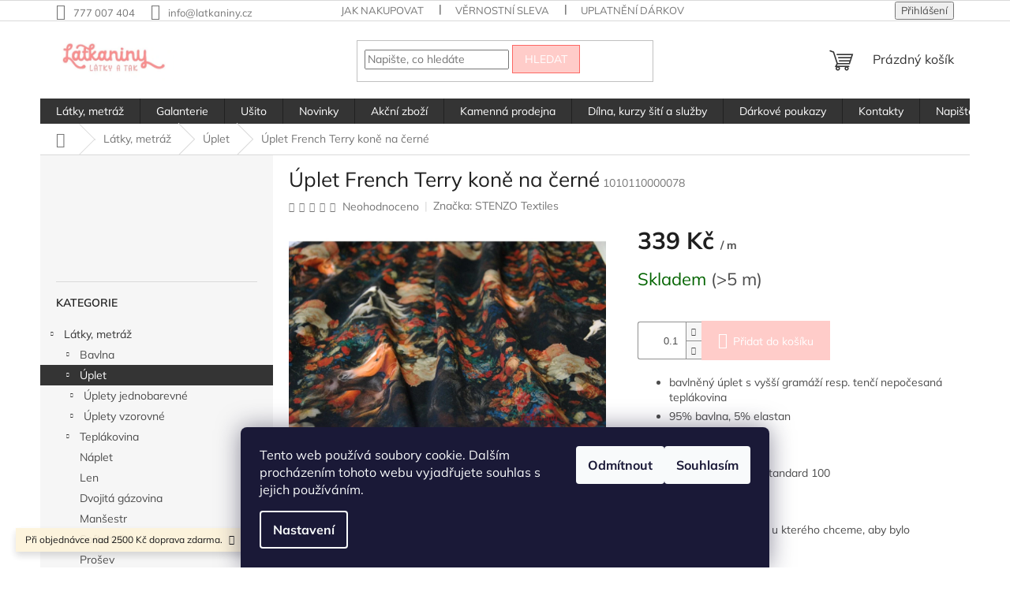

--- FILE ---
content_type: text/html; charset=utf-8
request_url: https://www.latkaniny.cz/uplet/uplet-french-terry-kone-na-cerne/
body_size: 26397
content:
<!doctype html><html lang="cs" dir="ltr" class="header-background-light external-fonts-loaded"><head><meta charset="utf-8" /><meta name="viewport" content="width=device-width,initial-scale=1" /><title>Úplet French Terry koně na černé l Látkaniny</title><link rel="preconnect" href="https://cdn.myshoptet.com" /><link rel="dns-prefetch" href="https://cdn.myshoptet.com" /><link rel="preload" href="https://cdn.myshoptet.com/prj/dist/master/cms/libs/jquery/jquery-1.11.3.min.js" as="script" /><link href="https://cdn.myshoptet.com/prj/dist/master/cms/templates/frontend_templates/shared/css/font-face/mulish.css" rel="stylesheet"><link href="https://cdn.myshoptet.com/prj/dist/master/shop/dist/font-shoptet-11.css.62c94c7785ff2cea73b2.css" rel="stylesheet"><script>
dataLayer = [];
dataLayer.push({'shoptet' : {
    "pageId": 718,
    "pageType": "productDetail",
    "currency": "CZK",
    "currencyInfo": {
        "decimalSeparator": ",",
        "exchangeRate": 1,
        "priceDecimalPlaces": 2,
        "symbol": "K\u010d",
        "symbolLeft": 0,
        "thousandSeparator": " "
    },
    "language": "cs",
    "projectId": 215198,
    "product": {
        "id": 4437,
        "guid": "19deb13c-7f1e-11ee-82a6-32b888b76c62",
        "hasVariants": false,
        "codes": [
            {
                "code": 1010110000078,
                "quantity": "> 5",
                "stocks": [
                    {
                        "id": 3,
                        "quantity": "> 5"
                    },
                    {
                        "id": "ext",
                        "quantity": "0"
                    }
                ]
            }
        ],
        "code": "1010110000078",
        "name": "\u00daplet French Terry kon\u011b na \u010dern\u00e9",
        "appendix": "",
        "weight": 0,
        "manufacturer": "STENZO Textiles",
        "manufacturerGuid": "1EF5332AC2AF6922A4B6DA0BA3DED3EE",
        "currentCategory": "L\u00e1tky, metr\u00e1\u017e | \u00daplet - metr\u00e1\u017e",
        "currentCategoryGuid": "0a7cdc1b-5ec0-11e8-8216-002590dad85e",
        "defaultCategory": "L\u00e1tky, metr\u00e1\u017e | \u00daplet - metr\u00e1\u017e",
        "defaultCategoryGuid": "0a7cdc1b-5ec0-11e8-8216-002590dad85e",
        "currency": "CZK",
        "priceWithVat": 339
    },
    "stocks": [
        {
            "id": 3,
            "title": "L\u00e1tkaniny",
            "isDeliveryPoint": 1,
            "visibleOnEshop": 1
        },
        {
            "id": "ext",
            "title": "Sklad",
            "isDeliveryPoint": 0,
            "visibleOnEshop": 1
        }
    ],
    "cartInfo": {
        "id": null,
        "freeShipping": false,
        "freeShippingFrom": 2500,
        "leftToFreeGift": {
            "formattedPrice": "0 K\u010d",
            "priceLeft": 0
        },
        "freeGift": false,
        "leftToFreeShipping": {
            "priceLeft": 2500,
            "dependOnRegion": 0,
            "formattedPrice": "2 500 K\u010d"
        },
        "discountCoupon": [],
        "getNoBillingShippingPrice": {
            "withoutVat": 0,
            "vat": 0,
            "withVat": 0
        },
        "cartItems": [],
        "taxMode": "ORDINARY"
    },
    "cart": [],
    "customer": {
        "priceRatio": 1,
        "priceListId": 1,
        "groupId": null,
        "registered": false,
        "mainAccount": false
    }
}});
dataLayer.push({'cookie_consent' : {
    "marketing": "denied",
    "analytics": "denied"
}});
document.addEventListener('DOMContentLoaded', function() {
    shoptet.consent.onAccept(function(agreements) {
        if (agreements.length == 0) {
            return;
        }
        dataLayer.push({
            'cookie_consent' : {
                'marketing' : (agreements.includes(shoptet.config.cookiesConsentOptPersonalisation)
                    ? 'granted' : 'denied'),
                'analytics': (agreements.includes(shoptet.config.cookiesConsentOptAnalytics)
                    ? 'granted' : 'denied')
            },
            'event': 'cookie_consent'
        });
    });
});
</script>
<meta property="og:type" content="website"><meta property="og:site_name" content="latkaniny.cz"><meta property="og:url" content="https://www.latkaniny.cz/uplet/uplet-french-terry-kone-na-cerne/"><meta property="og:title" content="Úplet French Terry koně na černé l Látkaniny"><meta name="author" content="Látkaniny"><meta name="web_author" content="Shoptet.cz"><meta name="dcterms.rightsHolder" content="www.latkaniny.cz"><meta name="robots" content="index,follow"><meta property="og:image" content="https://cdn.myshoptet.com/usr/www.latkaniny.cz/user/shop/big/4437-8_uplet-french-terry-kone-na-cerne.jpg?6556330a"><meta property="og:description" content="Motivem látky je kůň, koně. Koníci jsou zobrazeni vždy v páru a okolo nich se rozpínají květiny. Na látce najdeme bělouše, hnědáky, ale i černé koně."><meta name="description" content="Motivem látky je kůň, koně. Koníci jsou zobrazeni vždy v páru a okolo nich se rozpínají květiny. Na látce najdeme bělouše, hnědáky, ale i černé koně."><meta name="google-site-verification" content='<meta name="google-site-verification" content="81p9Q3cVs1pGTC65UTJOwJg0zeVWtRJ8dJRzIDAk48o" />'><meta property="product:price:amount" content="339"><meta property="product:price:currency" content="CZK"><style>:root {--color-primary: #343434;--color-primary-h: 0;--color-primary-s: 0%;--color-primary-l: 20%;--color-primary-hover: #fd6864;--color-primary-hover-h: 2;--color-primary-hover-s: 97%;--color-primary-hover-l: 69%;--color-secondary: #ffccc9;--color-secondary-h: 3;--color-secondary-s: 100%;--color-secondary-l: 89%;--color-secondary-hover: #fd6864;--color-secondary-hover-h: 2;--color-secondary-hover-s: 97%;--color-secondary-hover-l: 69%;--color-tertiary: #ffccc9;--color-tertiary-h: 3;--color-tertiary-s: 100%;--color-tertiary-l: 89%;--color-tertiary-hover: #fd6864;--color-tertiary-hover-h: 2;--color-tertiary-hover-s: 97%;--color-tertiary-hover-l: 69%;--color-header-background: #ffffff;--template-font: "Mulish";--template-headings-font: "Mulish";--header-background-url: url("[data-uri]");--cookies-notice-background: #1A1937;--cookies-notice-color: #F8FAFB;--cookies-notice-button-hover: #f5f5f5;--cookies-notice-link-hover: #27263f;--templates-update-management-preview-mode-content: "Náhled aktualizací šablony je aktivní pro váš prohlížeč."}</style>
    
    <link href="https://cdn.myshoptet.com/prj/dist/master/shop/dist/main-11.less.fcb4a42d7bd8a71b7ee2.css" rel="stylesheet" />
                <link href="https://cdn.myshoptet.com/prj/dist/master/shop/dist/mobile-header-v1-11.less.1ee105d41b5f713c21aa.css" rel="stylesheet" />
    
    <script>var shoptet = shoptet || {};</script>
    <script src="https://cdn.myshoptet.com/prj/dist/master/shop/dist/main-3g-header.js.05f199e7fd2450312de2.js"></script>
<!-- User include --><!-- project html code header -->
<style>
.custom-footer {padding-left: 5px}
</style>

<!-- /User include --><link rel="shortcut icon" href="/favicon.ico" type="image/x-icon" /><link rel="canonical" href="https://www.latkaniny.cz/uplet/uplet-french-terry-kone-na-cerne/" /><style>/* custom background */@media (min-width: 992px) {body {background-position: top center;background-repeat: no-repeat;background-attachment: scroll;}}</style>    <!-- Global site tag (gtag.js) - Google Analytics -->
    <script async src="https://www.googletagmanager.com/gtag/js?id=G-5112K7LZRG"></script>
    <script>
        
        window.dataLayer = window.dataLayer || [];
        function gtag(){dataLayer.push(arguments);}
        

                    console.debug('default consent data');

            gtag('consent', 'default', {"ad_storage":"denied","analytics_storage":"denied","ad_user_data":"denied","ad_personalization":"denied","wait_for_update":500});
            dataLayer.push({
                'event': 'default_consent'
            });
        
        gtag('js', new Date());

                gtag('config', 'UA-245011136-1', { 'groups': "UA" });
        
                gtag('config', 'G-5112K7LZRG', {"groups":"GA4","send_page_view":false,"content_group":"productDetail","currency":"CZK","page_language":"cs"});
        
                gtag('config', 'AW-831856845');
        
        
        
        
        
                    gtag('event', 'page_view', {"send_to":"GA4","page_language":"cs","content_group":"productDetail","currency":"CZK"});
        
                gtag('set', 'currency', 'CZK');

        gtag('event', 'view_item', {
            "send_to": "UA",
            "items": [
                {
                    "id": "1010110000078",
                    "name": "\u00daplet French Terry kon\u011b na \u010dern\u00e9",
                    "category": "L\u00e1tky, metr\u00e1\u017e \/ \u00daplet - metr\u00e1\u017e",
                                        "brand": "STENZO Textiles",
                                                            "price": 339
                }
            ]
        });
        
        
        
        
        
                    gtag('event', 'view_item', {"send_to":"GA4","page_language":"cs","content_group":"productDetail","value":339,"currency":"CZK","items":[{"item_id":"1010110000078","item_name":"\u00daplet French Terry kon\u011b na \u010dern\u00e9","item_brand":"STENZO Textiles","item_category":"L\u00e1tky, metr\u00e1\u017e","item_category2":"\u00daplet - metr\u00e1\u017e","price":339,"quantity":1,"index":0}]});
        
        
        
        
        
        
        
        document.addEventListener('DOMContentLoaded', function() {
            if (typeof shoptet.tracking !== 'undefined') {
                for (var id in shoptet.tracking.bannersList) {
                    gtag('event', 'view_promotion', {
                        "send_to": "UA",
                        "promotions": [
                            {
                                "id": shoptet.tracking.bannersList[id].id,
                                "name": shoptet.tracking.bannersList[id].name,
                                "position": shoptet.tracking.bannersList[id].position
                            }
                        ]
                    });
                }
            }

            shoptet.consent.onAccept(function(agreements) {
                if (agreements.length !== 0) {
                    console.debug('gtag consent accept');
                    var gtagConsentPayload =  {
                        'ad_storage': agreements.includes(shoptet.config.cookiesConsentOptPersonalisation)
                            ? 'granted' : 'denied',
                        'analytics_storage': agreements.includes(shoptet.config.cookiesConsentOptAnalytics)
                            ? 'granted' : 'denied',
                                                                                                'ad_user_data': agreements.includes(shoptet.config.cookiesConsentOptPersonalisation)
                            ? 'granted' : 'denied',
                        'ad_personalization': agreements.includes(shoptet.config.cookiesConsentOptPersonalisation)
                            ? 'granted' : 'denied',
                        };
                    console.debug('update consent data', gtagConsentPayload);
                    gtag('consent', 'update', gtagConsentPayload);
                    dataLayer.push(
                        { 'event': 'update_consent' }
                    );
                }
            });
        });
    </script>
</head><body class="desktop id-718 in-uplet template-11 type-product type-detail multiple-columns-body columns-3 ums_forms_redesign--off ums_a11y_category_page--on ums_discussion_rating_forms--off ums_flags_display_unification--on ums_a11y_login--on mobile-header-version-1"><noscript>
    <style>
        #header {
            padding-top: 0;
            position: relative !important;
            top: 0;
        }
        .header-navigation {
            position: relative !important;
        }
        .overall-wrapper {
            margin: 0 !important;
        }
        body:not(.ready) {
            visibility: visible !important;
        }
    </style>
    <div class="no-javascript">
        <div class="no-javascript__title">Musíte změnit nastavení vašeho prohlížeče</div>
        <div class="no-javascript__text">Podívejte se na: <a href="https://www.google.com/support/bin/answer.py?answer=23852">Jak povolit JavaScript ve vašem prohlížeči</a>.</div>
        <div class="no-javascript__text">Pokud používáte software na blokování reklam, může být nutné povolit JavaScript z této stránky.</div>
        <div class="no-javascript__text">Děkujeme.</div>
    </div>
</noscript>

        <div id="fb-root"></div>
        <script>
            window.fbAsyncInit = function() {
                FB.init({
//                    appId            : 'your-app-id',
                    autoLogAppEvents : true,
                    xfbml            : true,
                    version          : 'v19.0'
                });
            };
        </script>
        <script async defer crossorigin="anonymous" src="https://connect.facebook.net/cs_CZ/sdk.js"></script>    <div class="siteCookies siteCookies--bottom siteCookies--dark js-siteCookies" role="dialog" data-testid="cookiesPopup" data-nosnippet>
        <div class="siteCookies__form">
            <div class="siteCookies__content">
                <div class="siteCookies__text">
                    Tento web používá soubory cookie. Dalším procházením tohoto webu vyjadřujete souhlas s jejich používáním.
                </div>
                <p class="siteCookies__links">
                    <button class="siteCookies__link js-cookies-settings" aria-label="Nastavení cookies" data-testid="cookiesSettings">Nastavení</button>
                </p>
            </div>
            <div class="siteCookies__buttonWrap">
                                    <button class="siteCookies__button js-cookiesConsentSubmit" value="reject" aria-label="Odmítnout cookies" data-testid="buttonCookiesReject">Odmítnout</button>
                                <button class="siteCookies__button js-cookiesConsentSubmit" value="all" aria-label="Přijmout cookies" data-testid="buttonCookiesAccept">Souhlasím</button>
            </div>
        </div>
        <script>
            document.addEventListener("DOMContentLoaded", () => {
                const siteCookies = document.querySelector('.js-siteCookies');
                document.addEventListener("scroll", shoptet.common.throttle(() => {
                    const st = document.documentElement.scrollTop;
                    if (st > 1) {
                        siteCookies.classList.add('siteCookies--scrolled');
                    } else {
                        siteCookies.classList.remove('siteCookies--scrolled');
                    }
                }, 100));
            });
        </script>
    </div>
<a href="#content" class="skip-link sr-only">Přejít na obsah</a><div class="overall-wrapper"><div class="site-msg information"><div class="container"><div class="text">Při objednávce nad 2500 Kč doprava zdarma.</div><div class="close js-close-information-msg"></div></div></div><div class="user-action"><div class="container">
    <div class="user-action-in">
                    <div id="login" class="user-action-login popup-widget login-widget" role="dialog" aria-labelledby="loginHeading">
        <div class="popup-widget-inner">
                            <h2 id="loginHeading">Přihlášení k vašemu účtu</h2><div id="customerLogin"><form action="/action/Customer/Login/" method="post" id="formLoginIncluded" class="csrf-enabled formLogin" data-testid="formLogin"><input type="hidden" name="referer" value="" /><div class="form-group"><div class="input-wrapper email js-validated-element-wrapper no-label"><input type="email" name="email" class="form-control" autofocus placeholder="E-mailová adresa (např. jan@novak.cz)" data-testid="inputEmail" autocomplete="email" required /></div></div><div class="form-group"><div class="input-wrapper password js-validated-element-wrapper no-label"><input type="password" name="password" class="form-control" placeholder="Heslo" data-testid="inputPassword" autocomplete="current-password" required /><span class="no-display">Nemůžete vyplnit toto pole</span><input type="text" name="surname" value="" class="no-display" /></div></div><div class="form-group"><div class="login-wrapper"><button type="submit" class="btn btn-secondary btn-text btn-login" data-testid="buttonSubmit">Přihlásit se</button><div class="password-helper"><a href="/registrace/" data-testid="signup" rel="nofollow">Nová registrace</a><a href="/klient/zapomenute-heslo/" rel="nofollow">Zapomenuté heslo</a></div></div></div></form>
</div>                    </div>
    </div>

                            <div id="cart-widget" class="user-action-cart popup-widget cart-widget loader-wrapper" data-testid="popupCartWidget" role="dialog" aria-hidden="true">
    <div class="popup-widget-inner cart-widget-inner place-cart-here">
        <div class="loader-overlay">
            <div class="loader"></div>
        </div>
    </div>

    <div class="cart-widget-button">
        <a href="/kosik/" class="btn btn-conversion" id="continue-order-button" rel="nofollow" data-testid="buttonNextStep">Pokračovat do košíku</a>
    </div>
</div>
            </div>
</div>
</div><div class="top-navigation-bar" data-testid="topNavigationBar">

    <div class="container">

        <div class="top-navigation-contacts">
            <strong>Zákaznická podpora:</strong><a href="tel:777007404" class="project-phone" aria-label="Zavolat na 777007404" data-testid="contactboxPhone"><span>777 007 404</span></a><a href="mailto:info@latkaniny.cz" class="project-email" data-testid="contactboxEmail"><span>info@latkaniny.cz</span></a>        </div>

                            <div class="top-navigation-menu">
                <div class="top-navigation-menu-trigger"></div>
                <ul class="top-navigation-bar-menu">
                                            <li class="top-navigation-menu-item-27">
                            <a href="/jak-nakupovat/">Jak nakupovat</a>
                        </li>
                                            <li class="top-navigation-menu-item-975">
                            <a href="/vernostni_sleva/">Věrnostní sleva</a>
                        </li>
                                            <li class="top-navigation-menu-item-1173">
                            <a href="/uplatneni-darkoveho-poukazu/">Uplatnění dárkového poukazu</a>
                        </li>
                                            <li class="top-navigation-menu-item-39">
                            <a href="/obchodni-podminky/">Obchodní podmínky</a>
                        </li>
                                            <li class="top-navigation-menu-item-1152">
                            <a href="/formular-pro-reklamaci/">Formulář pro reklamaci</a>
                        </li>
                                            <li class="top-navigation-menu-item-1155">
                            <a href="/formular-pro-odstoupeni-od-smlouvy/">Formulář pro odstoupení od smlouvy</a>
                        </li>
                                            <li class="top-navigation-menu-item-1128">
                            <a href="/podminky-ochrany-osobnich-udaju/">GDPR</a>
                        </li>
                                            <li class="top-navigation-menu-item-1161">
                            <a href="/velkoobchod/">Velkoobchod</a>
                        </li>
                                    </ul>
                <ul class="top-navigation-bar-menu-helper"></ul>
            </div>
        
        <div class="top-navigation-tools">
            <div class="responsive-tools">
                <a href="#" class="toggle-window" data-target="search" aria-label="Hledat" data-testid="linkSearchIcon"></a>
                                                            <a href="#" class="toggle-window" data-target="login"></a>
                                                    <a href="#" class="toggle-window" data-target="navigation" aria-label="Menu" data-testid="hamburgerMenu"></a>
            </div>
                        <button class="top-nav-button top-nav-button-login toggle-window" type="button" data-target="login" aria-haspopup="dialog" aria-controls="login" aria-expanded="false" data-testid="signin"><span>Přihlášení</span></button>        </div>

    </div>

</div>
<header id="header"><div class="container navigation-wrapper">
    <div class="header-top">
        <div class="site-name-wrapper">
            <div class="site-name"><a href="/" data-testid="linkWebsiteLogo"><img src="https://cdn.myshoptet.com/usr/www.latkaniny.cz/user/logos/logo-2.jpg" alt="Látkaniny" fetchpriority="low" /></a></div>        </div>
        <div class="search" itemscope itemtype="https://schema.org/WebSite">
            <meta itemprop="headline" content="Úplet - metráž"/><meta itemprop="url" content="https://www.latkaniny.cz"/><meta itemprop="text" content="Motivem látky je kůň, koně. Koníci jsou zobrazeni vždy v páru a okolo nich se rozpínají květiny. Na látce najdeme bělouše, hnědáky, ale i černé koně."/>            <form action="/action/ProductSearch/prepareString/" method="post"
    id="formSearchForm" class="search-form compact-form js-search-main"
    itemprop="potentialAction" itemscope itemtype="https://schema.org/SearchAction" data-testid="searchForm">
    <fieldset>
        <meta itemprop="target"
            content="https://www.latkaniny.cz/vyhledavani/?string={string}"/>
        <input type="hidden" name="language" value="cs"/>
        
            
<input
    type="search"
    name="string"
        class="query-input form-control search-input js-search-input"
    placeholder="Napište, co hledáte"
    autocomplete="off"
    required
    itemprop="query-input"
    aria-label="Vyhledávání"
    data-testid="searchInput"
>
            <button type="submit" class="btn btn-default" data-testid="searchBtn">Hledat</button>
        
    </fieldset>
</form>
        </div>
        <div class="navigation-buttons">
                
    <a href="/kosik/" class="btn btn-icon toggle-window cart-count" data-target="cart" data-hover="true" data-redirect="true" data-testid="headerCart" rel="nofollow" aria-haspopup="dialog" aria-expanded="false" aria-controls="cart-widget">
        
                <span class="sr-only">Nákupní košík</span>
        
            <span class="cart-price visible-lg-inline-block" data-testid="headerCartPrice">
                                    Prázdný košík                            </span>
        
    
            </a>
        </div>
    </div>
    <nav id="navigation" aria-label="Hlavní menu" data-collapsible="true"><div class="navigation-in menu"><ul class="menu-level-1" role="menubar" data-testid="headerMenuItems"><li class="menu-item-1158 ext" role="none"><a href="/latky--metraz/" data-testid="headerMenuItem" role="menuitem" aria-haspopup="true" aria-expanded="false"><b>Látky, metráž</b><span class="submenu-arrow"></span></a><ul class="menu-level-2" aria-label="Látky, metráž" tabindex="-1" role="menu"><li class="menu-item-691 has-third-level" role="none"><a href="/bavlnene-platno/" class="menu-image" data-testid="headerMenuItem" tabindex="-1" aria-hidden="true"><img src="data:image/svg+xml,%3Csvg%20width%3D%22140%22%20height%3D%22100%22%20xmlns%3D%22http%3A%2F%2Fwww.w3.org%2F2000%2Fsvg%22%3E%3C%2Fsvg%3E" alt="" aria-hidden="true" width="140" height="100"  data-src="https://cdn.myshoptet.com/usr/www.latkaniny.cz/user/categories/thumb/podkategorie_-_bavlna_jednobarevn___(1)-1.jpg" fetchpriority="low" /></a><div><a href="/bavlnene-platno/" data-testid="headerMenuItem" role="menuitem"><span>Bavlna</span></a>
                                                    <ul class="menu-level-3" role="menu">
                                                                    <li class="menu-item-709" role="none">
                                        <a href="/bavlna-jednobarevna-metraz/" data-testid="headerMenuItem" role="menuitem">
                                            Bavlna jednobarevná</a>,                                    </li>
                                                                    <li class="menu-item-1122" role="none">
                                        <a href="/bavlna-vzorovana-metraz/" data-testid="headerMenuItem" role="menuitem">
                                            Bavlna vzorovaná</a>,                                    </li>
                                                                    <li class="menu-item-1296" role="none">
                                        <a href="/bavlna-s-elastanem/" data-testid="headerMenuItem" role="menuitem">
                                            Bavlna s elastanem</a>,                                    </li>
                                                                    <li class="menu-item-742" role="none">
                                        <a href="/dzinovina/" data-testid="headerMenuItem" role="menuitem">
                                            Džínovina</a>,                                    </li>
                                                                    <li class="menu-item-1131" role="none">
                                        <a href="/vafle-metraz/" data-testid="headerMenuItem" role="menuitem">
                                            Vaflovina</a>                                    </li>
                                                            </ul>
                        </div></li><li class="menu-item-718 has-third-level active" role="none"><a href="/uplet/" class="menu-image" data-testid="headerMenuItem" tabindex="-1" aria-hidden="true"><img src="data:image/svg+xml,%3Csvg%20width%3D%22140%22%20height%3D%22100%22%20xmlns%3D%22http%3A%2F%2Fwww.w3.org%2F2000%2Fsvg%22%3E%3C%2Fsvg%3E" alt="" aria-hidden="true" width="140" height="100"  data-src="https://cdn.myshoptet.com/usr/www.latkaniny.cz/user/categories/thumb/kategorie_-___plety.jpg" fetchpriority="low" /></a><div><a href="/uplet/" data-testid="headerMenuItem" role="menuitem"><span>Úplet</span></a>
                                                    <ul class="menu-level-3" role="menu">
                                                                    <li class="menu-item-766" role="none">
                                        <a href="/uplety-jednobarevne/" data-testid="headerMenuItem" role="menuitem">
                                            Úplety jednobarevné</a>,                                    </li>
                                                                    <li class="menu-item-769" role="none">
                                        <a href="/uplety-vzorovane/" data-testid="headerMenuItem" role="menuitem">
                                            Úplety vzorovné</a>                                    </li>
                                                            </ul>
                        </div></li><li class="menu-item-721 has-third-level" role="none"><a href="/teplakovina/" class="menu-image" data-testid="headerMenuItem" tabindex="-1" aria-hidden="true"><img src="data:image/svg+xml,%3Csvg%20width%3D%22140%22%20height%3D%22100%22%20xmlns%3D%22http%3A%2F%2Fwww.w3.org%2F2000%2Fsvg%22%3E%3C%2Fsvg%3E" alt="" aria-hidden="true" width="140" height="100"  data-src="https://cdn.myshoptet.com/usr/www.latkaniny.cz/user/categories/thumb/kategorie_-_tepl__kovina_(1).jpg" fetchpriority="low" /></a><div><a href="/teplakovina/" data-testid="headerMenuItem" role="menuitem"><span>Teplákovina</span></a>
                                                    <ul class="menu-level-3" role="menu">
                                                                    <li class="menu-item-772" role="none">
                                        <a href="/teplakovina-jednobarevna/" data-testid="headerMenuItem" role="menuitem">
                                            Teplákovina jednobarevná</a>,                                    </li>
                                                                    <li class="menu-item-775" role="none">
                                        <a href="/teplakovina-vzorovana/" data-testid="headerMenuItem" role="menuitem">
                                            Teplákovina vzorovaná</a>                                    </li>
                                                            </ul>
                        </div></li><li class="menu-item-730" role="none"><a href="/naplety/" class="menu-image" data-testid="headerMenuItem" tabindex="-1" aria-hidden="true"><img src="data:image/svg+xml,%3Csvg%20width%3D%22140%22%20height%3D%22100%22%20xmlns%3D%22http%3A%2F%2Fwww.w3.org%2F2000%2Fsvg%22%3E%3C%2Fsvg%3E" alt="" aria-hidden="true" width="140" height="100"  data-src="https://cdn.myshoptet.com/usr/www.latkaniny.cz/user/categories/thumb/kategorie_-_n__plet.jpg" fetchpriority="low" /></a><div><a href="/naplety/" data-testid="headerMenuItem" role="menuitem"><span>Náplet</span></a>
                        </div></li><li class="menu-item-748" role="none"><a href="/len/" class="menu-image" data-testid="headerMenuItem" tabindex="-1" aria-hidden="true"><img src="data:image/svg+xml,%3Csvg%20width%3D%22140%22%20height%3D%22100%22%20xmlns%3D%22http%3A%2F%2Fwww.w3.org%2F2000%2Fsvg%22%3E%3C%2Fsvg%3E" alt="" aria-hidden="true" width="140" height="100"  data-src="https://cdn.myshoptet.com/usr/www.latkaniny.cz/user/categories/thumb/kategorie_-_len.jpg" fetchpriority="low" /></a><div><a href="/len/" data-testid="headerMenuItem" role="menuitem"><span>Len</span></a>
                        </div></li><li class="menu-item-910" role="none"><a href="/dvojita-gazovina/" class="menu-image" data-testid="headerMenuItem" tabindex="-1" aria-hidden="true"><img src="data:image/svg+xml,%3Csvg%20width%3D%22140%22%20height%3D%22100%22%20xmlns%3D%22http%3A%2F%2Fwww.w3.org%2F2000%2Fsvg%22%3E%3C%2Fsvg%3E" alt="" aria-hidden="true" width="140" height="100"  data-src="https://cdn.myshoptet.com/usr/www.latkaniny.cz/user/categories/thumb/kategorie_-_g__zovina_(2).jpg" fetchpriority="low" /></a><div><a href="/dvojita-gazovina/" data-testid="headerMenuItem" role="menuitem"><span>Dvojitá gázovina</span></a>
                        </div></li><li class="menu-item-751" role="none"><a href="/mansestr/" class="menu-image" data-testid="headerMenuItem" tabindex="-1" aria-hidden="true"><img src="data:image/svg+xml,%3Csvg%20width%3D%22140%22%20height%3D%22100%22%20xmlns%3D%22http%3A%2F%2Fwww.w3.org%2F2000%2Fsvg%22%3E%3C%2Fsvg%3E" alt="" aria-hidden="true" width="140" height="100"  data-src="https://cdn.myshoptet.com/usr/www.latkaniny.cz/user/categories/thumb/kategorie_-_man__estr.jpg" fetchpriority="low" /></a><div><a href="/mansestr/" data-testid="headerMenuItem" role="menuitem"><span>Manšestr</span></a>
                        </div></li><li class="menu-item-760" role="none"><a href="/softshell/" class="menu-image" data-testid="headerMenuItem" tabindex="-1" aria-hidden="true"><img src="data:image/svg+xml,%3Csvg%20width%3D%22140%22%20height%3D%22100%22%20xmlns%3D%22http%3A%2F%2Fwww.w3.org%2F2000%2Fsvg%22%3E%3C%2Fsvg%3E" alt="" aria-hidden="true" width="140" height="100"  data-src="https://cdn.myshoptet.com/usr/www.latkaniny.cz/user/categories/thumb/softshell_zimn___hn__d___(2).jpg" fetchpriority="low" /></a><div><a href="/softshell/" data-testid="headerMenuItem" role="menuitem"><span>Softshell</span></a>
                        </div></li><li class="menu-item-1452" role="none"><a href="/prosev-metraz/" class="menu-image" data-testid="headerMenuItem" tabindex="-1" aria-hidden="true"><img src="data:image/svg+xml,%3Csvg%20width%3D%22140%22%20height%3D%22100%22%20xmlns%3D%22http%3A%2F%2Fwww.w3.org%2F2000%2Fsvg%22%3E%3C%2Fsvg%3E" alt="" aria-hidden="true" width="140" height="100"  data-src="https://cdn.myshoptet.com/usr/www.latkaniny.cz/user/categories/thumb/dsc_0172.jpg" fetchpriority="low" /></a><div><a href="/prosev-metraz/" data-testid="headerMenuItem" role="menuitem"><span>Prošev</span></a>
                        </div></li><li class="menu-item-763" role="none"><a href="/svetrovina/" class="menu-image" data-testid="headerMenuItem" tabindex="-1" aria-hidden="true"><img src="data:image/svg+xml,%3Csvg%20width%3D%22140%22%20height%3D%22100%22%20xmlns%3D%22http%3A%2F%2Fwww.w3.org%2F2000%2Fsvg%22%3E%3C%2Fsvg%3E" alt="" aria-hidden="true" width="140" height="100"  data-src="https://cdn.myshoptet.com/usr/www.latkaniny.cz/user/categories/thumb/svetrovina_kategorie.jpg" fetchpriority="low" /></a><div><a href="/svetrovina/" data-testid="headerMenuItem" role="menuitem"><span>Svetrovina</span></a>
                        </div></li><li class="menu-item-733" role="none"><a href="/minky-beranek/" class="menu-image" data-testid="headerMenuItem" tabindex="-1" aria-hidden="true"><img src="data:image/svg+xml,%3Csvg%20width%3D%22140%22%20height%3D%22100%22%20xmlns%3D%22http%3A%2F%2Fwww.w3.org%2F2000%2Fsvg%22%3E%3C%2Fsvg%3E" alt="" aria-hidden="true" width="140" height="100"  data-src="https://cdn.myshoptet.com/usr/www.latkaniny.cz/user/categories/thumb/kategorie_-_ber__nek.jpg" fetchpriority="low" /></a><div><a href="/minky-beranek/" data-testid="headerMenuItem" role="menuitem"><span>Minky, beránek</span></a>
                        </div></li><li class="menu-item-736" role="none"><a href="/dekoracni/" class="menu-image" data-testid="headerMenuItem" tabindex="-1" aria-hidden="true"><img src="data:image/svg+xml,%3Csvg%20width%3D%22140%22%20height%3D%22100%22%20xmlns%3D%22http%3A%2F%2Fwww.w3.org%2F2000%2Fsvg%22%3E%3C%2Fsvg%3E" alt="" aria-hidden="true" width="140" height="100"  data-src="https://cdn.myshoptet.com/usr/www.latkaniny.cz/user/categories/thumb/kategorie_-_dekora__n__.jpg" fetchpriority="low" /></a><div><a href="/dekoracni/" data-testid="headerMenuItem" role="menuitem"><span>Dekorační látky</span></a>
                        </div></li><li class="menu-item-1293" role="none"><a href="/vanocni-latky/" class="menu-image" data-testid="headerMenuItem" tabindex="-1" aria-hidden="true"><img src="data:image/svg+xml,%3Csvg%20width%3D%22140%22%20height%3D%22100%22%20xmlns%3D%22http%3A%2F%2Fwww.w3.org%2F2000%2Fsvg%22%3E%3C%2Fsvg%3E" alt="" aria-hidden="true" width="140" height="100"  data-src="https://cdn.myshoptet.com/usr/www.latkaniny.cz/user/categories/thumb/kategorie_-_v__no__n___l__tky_zmen__en__.jpg" fetchpriority="low" /></a><div><a href="/vanocni-latky/" data-testid="headerMenuItem" role="menuitem"><span>Vánoční látky</span></a>
                        </div></li><li class="menu-item-1581" role="none"><a href="/velikonocni-latky/" class="menu-image" data-testid="headerMenuItem" tabindex="-1" aria-hidden="true"><img src="data:image/svg+xml,%3Csvg%20width%3D%22140%22%20height%3D%22100%22%20xmlns%3D%22http%3A%2F%2Fwww.w3.org%2F2000%2Fsvg%22%3E%3C%2Fsvg%3E" alt="" aria-hidden="true" width="140" height="100"  data-src="https://cdn.myshoptet.com/usr/www.latkaniny.cz/user/categories/thumb/kategorie_-_velikono__n___l__tky.jpg" fetchpriority="low" /></a><div><a href="/velikonocni-latky/" data-testid="headerMenuItem" role="menuitem"><span>Velikonoční látky</span></a>
                        </div></li><li class="menu-item-787 has-third-level" role="none"><a href="/halenkovina/" class="menu-image" data-testid="headerMenuItem" tabindex="-1" aria-hidden="true"><img src="data:image/svg+xml,%3Csvg%20width%3D%22140%22%20height%3D%22100%22%20xmlns%3D%22http%3A%2F%2Fwww.w3.org%2F2000%2Fsvg%22%3E%3C%2Fsvg%3E" alt="" aria-hidden="true" width="140" height="100"  data-src="https://cdn.myshoptet.com/usr/www.latkaniny.cz/user/categories/thumb/kategorie_-_halenkovina.jpg" fetchpriority="low" /></a><div><a href="/halenkovina/" data-testid="headerMenuItem" role="menuitem"><span>Halenkovina, šatovka</span></a>
                                                    <ul class="menu-level-3" role="menu">
                                                                    <li class="menu-item-865" role="none">
                                        <a href="/viskoza/" data-testid="headerMenuItem" role="menuitem">
                                            Viskóza</a>,                                    </li>
                                                                    <li class="menu-item-880" role="none">
                                        <a href="/lnena/" data-testid="headerMenuItem" role="menuitem">
                                            Lněné látky</a>,                                    </li>
                                                                    <li class="menu-item-877" role="none">
                                        <a href="/sifon/" data-testid="headerMenuItem" role="menuitem">
                                            Šifon, žoržet</a>,                                    </li>
                                                                    <li class="menu-item-793" role="none">
                                        <a href="/saten/" data-testid="headerMenuItem" role="menuitem">
                                            Satén</a>,                                    </li>
                                                                    <li class="menu-item-808" role="none">
                                        <a href="/bavlna-americka-popelin/" data-testid="headerMenuItem" role="menuitem">
                                            Bavlna USA, popelín</a>,                                    </li>
                                                                    <li class="menu-item-796" role="none">
                                        <a href="/organza/" data-testid="headerMenuItem" role="menuitem">
                                            Organza</a>,                                    </li>
                                                                    <li class="menu-item-802" role="none">
                                        <a href="/polyesterove-vlakno/" data-testid="headerMenuItem" role="menuitem">
                                            Polyesterové látky</a>                                    </li>
                                                            </ul>
                        </div></li><li class="menu-item-754" role="none"><a href="/kostymove/" class="menu-image" data-testid="headerMenuItem" tabindex="-1" aria-hidden="true"><img src="data:image/svg+xml,%3Csvg%20width%3D%22140%22%20height%3D%22100%22%20xmlns%3D%22http%3A%2F%2Fwww.w3.org%2F2000%2Fsvg%22%3E%3C%2Fsvg%3E" alt="" aria-hidden="true" width="140" height="100"  data-src="https://cdn.myshoptet.com/usr/www.latkaniny.cz/user/categories/thumb/kategorie_-_kost__movky.jpg" fetchpriority="low" /></a><div><a href="/kostymove/" data-testid="headerMenuItem" role="menuitem"><span>Kostýmové látky</span></a>
                        </div></li><li class="menu-item-942" role="none"><a href="/zbytky-latek-sleva/" class="menu-image" data-testid="headerMenuItem" tabindex="-1" aria-hidden="true"><img src="data:image/svg+xml,%3Csvg%20width%3D%22140%22%20height%3D%22100%22%20xmlns%3D%22http%3A%2F%2Fwww.w3.org%2F2000%2Fsvg%22%3E%3C%2Fsvg%3E" alt="" aria-hidden="true" width="140" height="100"  data-src="https://cdn.myshoptet.com/usr/www.latkaniny.cz/user/categories/thumb/kategorie_-_zbytky_l__tek.jpg" fetchpriority="low" /></a><div><a href="/zbytky-latek-sleva/" data-testid="headerMenuItem" role="menuitem"><span>Zbytky látek</span></a>
                        </div></li></ul></li>
<li class="menu-item-978 ext" role="none"><a href="/galanterie/" data-testid="headerMenuItem" role="menuitem" aria-haspopup="true" aria-expanded="false"><b>Galanterie</b><span class="submenu-arrow"></span></a><ul class="menu-level-2" aria-label="Galanterie" tabindex="-1" role="menu"><li class="menu-item-1061" role="none"><a href="/nite/" class="menu-image" data-testid="headerMenuItem" tabindex="-1" aria-hidden="true"><img src="data:image/svg+xml,%3Csvg%20width%3D%22140%22%20height%3D%22100%22%20xmlns%3D%22http%3A%2F%2Fwww.w3.org%2F2000%2Fsvg%22%3E%3C%2Fsvg%3E" alt="" aria-hidden="true" width="140" height="100"  data-src="https://cdn.myshoptet.com/usr/www.latkaniny.cz/user/categories/thumb/dsc_0430.jpg" fetchpriority="low" /></a><div><a href="/nite/" data-testid="headerMenuItem" role="menuitem"><span>Nitě</span></a>
                        </div></li><li class="menu-item-1107" role="none"><a href="/pruzenky-gumy/" class="menu-image" data-testid="headerMenuItem" tabindex="-1" aria-hidden="true"><img src="data:image/svg+xml,%3Csvg%20width%3D%22140%22%20height%3D%22100%22%20xmlns%3D%22http%3A%2F%2Fwww.w3.org%2F2000%2Fsvg%22%3E%3C%2Fsvg%3E" alt="" aria-hidden="true" width="140" height="100"  data-src="https://cdn.myshoptet.com/usr/www.latkaniny.cz/user/categories/thumb/dsc_0433.jpg" fetchpriority="low" /></a><div><a href="/pruzenky-gumy/" data-testid="headerMenuItem" role="menuitem"><span>Pruženky, tkalouny</span></a>
                        </div></li><li class="menu-item-1035" role="none"><a href="/galanterie-jehly/" class="menu-image" data-testid="headerMenuItem" tabindex="-1" aria-hidden="true"><img src="data:image/svg+xml,%3Csvg%20width%3D%22140%22%20height%3D%22100%22%20xmlns%3D%22http%3A%2F%2Fwww.w3.org%2F2000%2Fsvg%22%3E%3C%2Fsvg%3E" alt="" aria-hidden="true" width="140" height="100"  data-src="https://cdn.myshoptet.com/usr/www.latkaniny.cz/user/categories/thumb/dsc_0471.jpg" fetchpriority="low" /></a><div><a href="/galanterie-jehly/" data-testid="headerMenuItem" role="menuitem"><span>Jehly</span></a>
                        </div></li><li class="menu-item-1038" role="none"><a href="/galanterie-spendliky/" class="menu-image" data-testid="headerMenuItem" tabindex="-1" aria-hidden="true"><img src="data:image/svg+xml,%3Csvg%20width%3D%22140%22%20height%3D%22100%22%20xmlns%3D%22http%3A%2F%2Fwww.w3.org%2F2000%2Fsvg%22%3E%3C%2Fsvg%3E" alt="" aria-hidden="true" width="140" height="100"  data-src="https://cdn.myshoptet.com/usr/www.latkaniny.cz/user/categories/thumb/dsc_0469.jpg" fetchpriority="low" /></a><div><a href="/galanterie-spendliky/" data-testid="headerMenuItem" role="menuitem"><span>Špendlíky</span></a>
                        </div></li><li class="menu-item-1308" role="none"><a href="/nazehlovacky/" class="menu-image" data-testid="headerMenuItem" tabindex="-1" aria-hidden="true"><img src="data:image/svg+xml,%3Csvg%20width%3D%22140%22%20height%3D%22100%22%20xmlns%3D%22http%3A%2F%2Fwww.w3.org%2F2000%2Fsvg%22%3E%3C%2Fsvg%3E" alt="" aria-hidden="true" width="140" height="100"  data-src="https://cdn.myshoptet.com/usr/www.latkaniny.cz/user/categories/thumb/dsc_0018.jpg" fetchpriority="low" /></a><div><a href="/nazehlovacky/" data-testid="headerMenuItem" role="menuitem"><span>Nažehlovačky a záplaty</span></a>
                        </div></li><li class="menu-item-1041" role="none"><a href="/galanterie-nuzky/" class="menu-image" data-testid="headerMenuItem" tabindex="-1" aria-hidden="true"><img src="data:image/svg+xml,%3Csvg%20width%3D%22140%22%20height%3D%22100%22%20xmlns%3D%22http%3A%2F%2Fwww.w3.org%2F2000%2Fsvg%22%3E%3C%2Fsvg%3E" alt="" aria-hidden="true" width="140" height="100"  data-src="https://cdn.myshoptet.com/usr/www.latkaniny.cz/user/categories/thumb/dsc_0435.jpg" fetchpriority="low" /></a><div><a href="/galanterie-nuzky/" data-testid="headerMenuItem" role="menuitem"><span>Krejčovské nůžky</span></a>
                        </div></li><li class="menu-item-1044" role="none"><a href="/galanterie-krejcovske_potreby/" class="menu-image" data-testid="headerMenuItem" tabindex="-1" aria-hidden="true"><img src="data:image/svg+xml,%3Csvg%20width%3D%22140%22%20height%3D%22100%22%20xmlns%3D%22http%3A%2F%2Fwww.w3.org%2F2000%2Fsvg%22%3E%3C%2Fsvg%3E" alt="" aria-hidden="true" width="140" height="100"  data-src="https://cdn.myshoptet.com/usr/www.latkaniny.cz/user/categories/thumb/dsc_0442.jpg" fetchpriority="low" /></a><div><a href="/galanterie-krejcovske_potreby/" data-testid="headerMenuItem" role="menuitem"><span>Krejčovské potřeby</span></a>
                        </div></li><li class="menu-item-1055" role="none"><a href="/patchwork/" class="menu-image" data-testid="headerMenuItem" tabindex="-1" aria-hidden="true"><img src="data:image/svg+xml,%3Csvg%20width%3D%22140%22%20height%3D%22100%22%20xmlns%3D%22http%3A%2F%2Fwww.w3.org%2F2000%2Fsvg%22%3E%3C%2Fsvg%3E" alt="" aria-hidden="true" width="140" height="100"  data-src="https://cdn.myshoptet.com/usr/www.latkaniny.cz/user/categories/thumb/dsc_0449.jpg" fetchpriority="low" /></a><div><a href="/patchwork/" data-testid="headerMenuItem" role="menuitem"><span>Pomůcky na patchwork</span></a>
                        </div></li><li class="menu-item-1110" role="none"><a href="/ostatni/" class="menu-image" data-testid="headerMenuItem" tabindex="-1" aria-hidden="true"><img src="data:image/svg+xml,%3Csvg%20width%3D%22140%22%20height%3D%22100%22%20xmlns%3D%22http%3A%2F%2Fwww.w3.org%2F2000%2Fsvg%22%3E%3C%2Fsvg%3E" alt="" aria-hidden="true" width="140" height="100"  data-src="https://cdn.myshoptet.com/usr/www.latkaniny.cz/user/categories/thumb/dsc_0466.jpg" fetchpriority="low" /></a><div><a href="/ostatni/" data-testid="headerMenuItem" role="menuitem"><span>Ostatní galanterie</span></a>
                        </div></li><li class="menu-item-1068" role="none"><a href="/galanterie-vyztuhy-a-vyplne/" class="menu-image" data-testid="headerMenuItem" tabindex="-1" aria-hidden="true"><img src="data:image/svg+xml,%3Csvg%20width%3D%22140%22%20height%3D%22100%22%20xmlns%3D%22http%3A%2F%2Fwww.w3.org%2F2000%2Fsvg%22%3E%3C%2Fsvg%3E" alt="" aria-hidden="true" width="140" height="100"  data-src="https://cdn.myshoptet.com/usr/www.latkaniny.cz/user/categories/thumb/dsc_0462.jpg" fetchpriority="low" /></a><div><a href="/galanterie-vyztuhy-a-vyplne/" data-testid="headerMenuItem" role="menuitem"><span>Výztuhy a výplně</span></a>
                        </div></li><li class="menu-item-1346" role="none"><a href="/filc-metraz/" class="menu-image" data-testid="headerMenuItem" tabindex="-1" aria-hidden="true"><img src="data:image/svg+xml,%3Csvg%20width%3D%22140%22%20height%3D%22100%22%20xmlns%3D%22http%3A%2F%2Fwww.w3.org%2F2000%2Fsvg%22%3E%3C%2Fsvg%3E" alt="" aria-hidden="true" width="140" height="100"  data-src="https://cdn.myshoptet.com/usr/www.latkaniny.cz/user/categories/thumb/dsc_0079.jpg" fetchpriority="low" /></a><div><a href="/filc-metraz/" data-testid="headerMenuItem" role="menuitem"><span>Filc</span></a>
                        </div></li></ul></li>
<li class="menu-item-1455" role="none"><a href="/usito/" data-testid="headerMenuItem" role="menuitem" aria-expanded="false"><b>Ušito</b></a></li>
<li class="menu-item-1164" role="none"><a href="/novinky/" data-testid="headerMenuItem" role="menuitem" aria-expanded="false"><b>Novinky</b></a></li>
<li class="menu-item-1169" role="none"><a href="/akcni-zbozi/" data-testid="headerMenuItem" role="menuitem" aria-expanded="false"><b>Akční zboží</b></a></li>
<li class="menu-item-886" role="none"><a href="/kamenna-prodejna/" data-testid="headerMenuItem" role="menuitem" aria-expanded="false"><b>Kamenná prodejna</b></a></li>
<li class="menu-item-1319 ext" role="none"><a href="/dilna-a-kurzy-siti/" data-testid="headerMenuItem" role="menuitem" aria-haspopup="true" aria-expanded="false"><b>Dílna, kurzy šití a služby</b><span class="submenu-arrow"></span></a><ul class="menu-level-2" aria-label="Dílna, kurzy šití a služby" tabindex="-1" role="menu"><li class="menu-item-963" role="none"><a href="/kurzy-siti/" class="menu-image" data-testid="headerMenuItem" tabindex="-1" aria-hidden="true"><img src="data:image/svg+xml,%3Csvg%20width%3D%22140%22%20height%3D%22100%22%20xmlns%3D%22http%3A%2F%2Fwww.w3.org%2F2000%2Fsvg%22%3E%3C%2Fsvg%3E" alt="" aria-hidden="true" width="140" height="100"  data-src="https://cdn.myshoptet.com/usr/www.latkaniny.cz/user/categories/thumb/podkategorie_-_kurzy___it__.jpg" fetchpriority="low" /></a><div><a href="/kurzy-siti/" data-testid="headerMenuItem" role="menuitem"><span>Kurzy šití</span></a>
                        </div></li><li class="menu-item-1328" role="none"><a href="/sici-dilna/" class="menu-image" data-testid="headerMenuItem" tabindex="-1" aria-hidden="true"><img src="data:image/svg+xml,%3Csvg%20width%3D%22140%22%20height%3D%22100%22%20xmlns%3D%22http%3A%2F%2Fwww.w3.org%2F2000%2Fsvg%22%3E%3C%2Fsvg%3E" alt="" aria-hidden="true" width="140" height="100"  data-src="https://cdn.myshoptet.com/usr/www.latkaniny.cz/user/categories/thumb/podkategorie_-_sd__len_____ic___d__lna.jpg" fetchpriority="low" /></a><div><a href="/sici-dilna/" data-testid="headerMenuItem" role="menuitem"><span>Sdílená šicí dílna</span></a>
                        </div></li><li class="menu-item-1322" role="none"><a href="/seznameni-s-overlockem-a-coverlockem/" class="menu-image" data-testid="headerMenuItem" tabindex="-1" aria-hidden="true"><img src="data:image/svg+xml,%3Csvg%20width%3D%22140%22%20height%3D%22100%22%20xmlns%3D%22http%3A%2F%2Fwww.w3.org%2F2000%2Fsvg%22%3E%3C%2Fsvg%3E" alt="" aria-hidden="true" width="140" height="100"  data-src="https://cdn.myshoptet.com/usr/www.latkaniny.cz/user/categories/thumb/podkategorie_-_sezn__m___s_overlockem_a_coverlockem.jpg" fetchpriority="low" /></a><div><a href="/seznameni-s-overlockem-a-coverlockem/" data-testid="headerMenuItem" role="menuitem"><span>Seznámení s overlockem a s coverlockem</span></a>
                        </div></li><li class="menu-item-1331" role="none"><a href="/kurzy-siti-pro-deti-v-chabarovicich/" class="menu-image" data-testid="headerMenuItem" tabindex="-1" aria-hidden="true"><img src="data:image/svg+xml,%3Csvg%20width%3D%22140%22%20height%3D%22100%22%20xmlns%3D%22http%3A%2F%2Fwww.w3.org%2F2000%2Fsvg%22%3E%3C%2Fsvg%3E" alt="" aria-hidden="true" width="140" height="100"  data-src="https://cdn.myshoptet.com/usr/www.latkaniny.cz/user/categories/thumb/podkategorie_-_krou__ek___it___pro_d__ti.jpg" fetchpriority="low" /></a><div><a href="/kurzy-siti-pro-deti-v-chabarovicich/" data-testid="headerMenuItem" role="menuitem"><span>Kroužek šití pro děti</span></a>
                        </div></li><li class="menu-item-1470" role="none"><a href="/servis-sicich-stroju/" class="menu-image" data-testid="headerMenuItem" tabindex="-1" aria-hidden="true"><img src="data:image/svg+xml,%3Csvg%20width%3D%22140%22%20height%3D%22100%22%20xmlns%3D%22http%3A%2F%2Fwww.w3.org%2F2000%2Fsvg%22%3E%3C%2Fsvg%3E" alt="" aria-hidden="true" width="140" height="100"  data-src="https://cdn.myshoptet.com/usr/www.latkaniny.cz/user/categories/thumb/hromadn___servis___ic__ch_stroj__.jpg" fetchpriority="low" /></a><div><a href="/servis-sicich-stroju/" data-testid="headerMenuItem" role="menuitem"><span>Servis šicích strojů</span></a>
                        </div></li><li class="menu-item-1587" role="none"><a href="/siti-na-zakazku/" class="menu-image" data-testid="headerMenuItem" tabindex="-1" aria-hidden="true"><img src="data:image/svg+xml,%3Csvg%20width%3D%22140%22%20height%3D%22100%22%20xmlns%3D%22http%3A%2F%2Fwww.w3.org%2F2000%2Fsvg%22%3E%3C%2Fsvg%3E" alt="" aria-hidden="true" width="140" height="100"  data-src="https://cdn.myshoptet.com/usr/www.latkaniny.cz/user/categories/thumb/podkategorie_-___it___na_zak__zku.jpg" fetchpriority="low" /></a><div><a href="/siti-na-zakazku/" data-testid="headerMenuItem" role="menuitem"><span>Šití na zakázku, opravy a úpravy oděvů</span></a>
                        </div></li></ul></li>
<li class="menu-item-990" role="none"><a href="/darkove_poukazy/" data-testid="headerMenuItem" role="menuitem" aria-expanded="false"><b>Dárkové poukazy</b></a></li>
<li class="menu-item-29" role="none"><a href="/kontakty/" data-testid="headerMenuItem" role="menuitem" aria-expanded="false"><b>Kontakty</b></a></li>
<li class="menu-item-1125" role="none"><a href="/napiste-nam-2/" data-testid="headerMenuItem" role="menuitem" aria-expanded="false"><b>Napište nám</b></a></li>
<li class="menu-item-984 ext" role="none"><a href="/blog/" data-testid="headerMenuItem" role="menuitem" aria-haspopup="true" aria-expanded="false"><b>Blog</b><span class="submenu-arrow"></span></a><ul class="menu-level-2" aria-label="Blog" tabindex="-1" role="menu"><li class="" role="none"><a href="https://www.latkaniny.cz/site-darky/" class="menu-image" data-testid="headerMenuItem" tabindex="-1" aria-hidden="true"><img src="data:image/svg+xml,%3Csvg%20width%3D%22140%22%20height%3D%22100%22%20xmlns%3D%22http%3A%2F%2Fwww.w3.org%2F2000%2Fsvg%22%3E%3C%2Fsvg%3E" alt="" aria-hidden="true" width="140" height="100"  data-src="https://cdn.myshoptet.com/usr/www.latkaniny.cz/user/articles/images/sit___d__rky_-_kategorie.jpg" fetchpriority="low" /></a><div><a href="https://www.latkaniny.cz/site-darky/" data-testid="headerMenuItem" role="menuitem"><span>Šité dárky</span></a>
                        </div></li><li class="" role="none"><a href="https://www.latkaniny.cz/siti-rady--informace/" class="menu-image" data-testid="headerMenuItem" tabindex="-1" aria-hidden="true"><img src="data:image/svg+xml,%3Csvg%20width%3D%22140%22%20height%3D%22100%22%20xmlns%3D%22http%3A%2F%2Fwww.w3.org%2F2000%2Fsvg%22%3E%3C%2Fsvg%3E" alt="" aria-hidden="true" width="140" height="100"  data-src="https://cdn.myshoptet.com/usr/www.latkaniny.cz/user/articles/images/__it___-_rady__informace.jpg" fetchpriority="low" /></a><div><a href="https://www.latkaniny.cz/siti-rady--informace/" data-testid="headerMenuItem" role="menuitem"><span>Šití - rady, informace</span></a>
                        </div></li><li class="" role="none"><a href="https://www.latkaniny.cz/co-usit-ze-zbytku-latek" class="menu-image" data-testid="headerMenuItem" tabindex="-1" aria-hidden="true"><img src="data:image/svg+xml,%3Csvg%20width%3D%22140%22%20height%3D%22100%22%20xmlns%3D%22http%3A%2F%2Fwww.w3.org%2F2000%2Fsvg%22%3E%3C%2Fsvg%3E" alt="" aria-hidden="true" width="140" height="100"  data-src="https://cdn.myshoptet.com/usr/www.latkaniny.cz/user/articles/images/co_u____t_ze_zbytk___l__tek.jpg" fetchpriority="low" /></a><div><a href="https://www.latkaniny.cz/co-usit-ze-zbytku-latek" data-testid="headerMenuItem" role="menuitem"><span>Co ušít ze zbytků látek</span></a>
                        </div></li><li class="" role="none"><a href="https://www.latkaniny.cz/od-nas-pro-vas/" class="menu-image" data-testid="headerMenuItem" tabindex="-1" aria-hidden="true"><img src="data:image/svg+xml,%3Csvg%20width%3D%22140%22%20height%3D%22100%22%20xmlns%3D%22http%3A%2F%2Fwww.w3.org%2F2000%2Fsvg%22%3E%3C%2Fsvg%3E" alt="" aria-hidden="true" width="140" height="100"  data-src="https://cdn.myshoptet.com/usr/www.latkaniny.cz/user/articles/images/od_n__s_pro_v__s_-_rubrika_(1).jpg" fetchpriority="low" /></a><div><a href="https://www.latkaniny.cz/od-nas-pro-vas/" data-testid="headerMenuItem" role="menuitem"><span>Nápady na šití od nás pro Vás</span></a>
                        </div></li><li class="" role="none"><a href="https://www.latkaniny.cz/vase-z-nasich" class="menu-image" data-testid="headerMenuItem" tabindex="-1" aria-hidden="true"><img src="data:image/svg+xml,%3Csvg%20width%3D%22140%22%20height%3D%22100%22%20xmlns%3D%22http%3A%2F%2Fwww.w3.org%2F2000%2Fsvg%22%3E%3C%2Fsvg%3E" alt="" aria-hidden="true" width="140" height="100"  data-src="https://cdn.myshoptet.com/usr/www.latkaniny.cz/user/articles/images/va__e_z_na__ich_-_rubrika_(1).jpg" fetchpriority="low" /></a><div><a href="https://www.latkaniny.cz/vase-z-nasich" data-testid="headerMenuItem" role="menuitem"><span>Co jste ušili z našich látek</span></a>
                        </div></li></ul></li>
<li class="menu-item-1208" role="none"><a href="/slovnik/" data-testid="headerMenuItem" role="menuitem" aria-expanded="false"><b>Slovník</b></a></li>
</ul>
    <ul class="navigationActions" role="menu">
                            <li role="none">
                                    <a href="/login/?backTo=%2Fuplet%2Fuplet-french-terry-kone-na-cerne%2F" rel="nofollow" data-testid="signin" role="menuitem"><span>Přihlášení</span></a>
                            </li>
                        </ul>
</div><span class="navigation-close"></span></nav><div class="menu-helper" data-testid="hamburgerMenu"><span>Více</span></div>
</div></header><!-- / header -->


                    <div class="container breadcrumbs-wrapper">
            <div class="breadcrumbs navigation-home-icon-wrapper" itemscope itemtype="https://schema.org/BreadcrumbList">
                                                                            <span id="navigation-first" data-basetitle="Látkaniny" itemprop="itemListElement" itemscope itemtype="https://schema.org/ListItem">
                <a href="/" itemprop="item" class="navigation-home-icon"><span class="sr-only" itemprop="name">Domů</span></a>
                <span class="navigation-bullet">/</span>
                <meta itemprop="position" content="1" />
            </span>
                                <span id="navigation-1" itemprop="itemListElement" itemscope itemtype="https://schema.org/ListItem">
                <a href="/latky--metraz/" itemprop="item" data-testid="breadcrumbsSecondLevel"><span itemprop="name">Látky, metráž</span></a>
                <span class="navigation-bullet">/</span>
                <meta itemprop="position" content="2" />
            </span>
                                <span id="navigation-2" itemprop="itemListElement" itemscope itemtype="https://schema.org/ListItem">
                <a href="/uplet/" itemprop="item" data-testid="breadcrumbsSecondLevel"><span itemprop="name">Úplet</span></a>
                <span class="navigation-bullet">/</span>
                <meta itemprop="position" content="3" />
            </span>
                                            <span id="navigation-3" itemprop="itemListElement" itemscope itemtype="https://schema.org/ListItem" data-testid="breadcrumbsLastLevel">
                <meta itemprop="item" content="https://www.latkaniny.cz/uplet/uplet-french-terry-kone-na-cerne/" />
                <meta itemprop="position" content="4" />
                <span itemprop="name" data-title="Úplet French Terry koně na černé">Úplet French Terry koně na černé <span class="appendix"></span></span>
            </span>
            </div>
        </div>
    
<div id="content-wrapper" class="container content-wrapper">
    
    <div class="content-wrapper-in">
                                                <aside class="sidebar sidebar-left"  data-testid="sidebarMenu">
                                                                                                <div class="sidebar-inner">
                                                                    <div class="banner"><div class="banner-wrapper banner2"><img data-src="https://cdn.myshoptet.com/usr/www.latkaniny.cz/user/banners/podporil_uk_logo_svisle_zelene_100pix.jpg?63c5945e" src="data:image/svg+xml,%3Csvg%20width%3D%22100%22%20height%3D%22102%22%20xmlns%3D%22http%3A%2F%2Fwww.w3.org%2F2000%2Fsvg%22%3E%3C%2Fsvg%3E" fetchpriority="low" alt="Podpořil Ústecký kraj" width="100" height="102" /></div></div>
                                                                                <div class="box box-bg-variant box-categories">    <div class="skip-link__wrapper">
        <span id="categories-start" class="skip-link__target js-skip-link__target sr-only" tabindex="-1">&nbsp;</span>
        <a href="#categories-end" class="skip-link skip-link--start sr-only js-skip-link--start">Přeskočit kategorie</a>
    </div>

<h4>Kategorie</h4>


<div id="categories"><div class="categories cat-01 expandable active expanded" id="cat-1158"><div class="topic child-active"><a href="/latky--metraz/">Látky, metráž<span class="cat-trigger">&nbsp;</span></a></div>

                    <ul class=" active expanded">
                                        <li class="
                                 expandable                                 external">
                <a href="/bavlnene-platno/">
                    Bavlna
                    <span class="cat-trigger">&nbsp;</span>                </a>
                                                            

    
                                                </li>
                                <li class="
                active                  expandable                 expanded                ">
                <a href="/uplet/">
                    Úplet
                    <span class="cat-trigger">&nbsp;</span>                </a>
                                                            

                    <ul class=" active expanded">
                                        <li class="
                                 expandable                                 external">
                <a href="/uplety-jednobarevne/">
                    Úplety jednobarevné
                    <span class="cat-trigger">&nbsp;</span>                </a>
                                                            

    
                                                </li>
                                <li class="
                                 expandable                                 external">
                <a href="/uplety-vzorovane/">
                    Úplety vzorovné
                    <span class="cat-trigger">&nbsp;</span>                </a>
                                                            

    
                                                </li>
                </ul>
    
                                                </li>
                                <li class="
                                 expandable                                 external">
                <a href="/teplakovina/">
                    Teplákovina
                    <span class="cat-trigger">&nbsp;</span>                </a>
                                                            

    
                                                </li>
                                <li >
                <a href="/naplety/">
                    Náplet
                                    </a>
                                                                </li>
                                <li >
                <a href="/len/">
                    Len
                                    </a>
                                                                </li>
                                <li >
                <a href="/dvojita-gazovina/">
                    Dvojitá gázovina
                                    </a>
                                                                </li>
                                <li >
                <a href="/mansestr/">
                    Manšestr
                                    </a>
                                                                </li>
                                <li >
                <a href="/softshell/">
                    Softshell
                                    </a>
                                                                </li>
                                <li >
                <a href="/prosev-metraz/">
                    Prošev
                                    </a>
                                                                </li>
                                <li >
                <a href="/svetrovina/">
                    Svetrovina
                                    </a>
                                                                </li>
                                <li >
                <a href="/minky-beranek/">
                    Minky, beránek
                                    </a>
                                                                </li>
                                <li >
                <a href="/dekoracni/">
                    Dekorační látky
                                    </a>
                                                                </li>
                                <li >
                <a href="/vanocni-latky/">
                    Vánoční látky
                                    </a>
                                                                </li>
                                <li >
                <a href="/velikonocni-latky/">
                    Velikonoční látky
                                    </a>
                                                                </li>
                                <li class="
                                 expandable                                 external">
                <a href="/halenkovina/">
                    Halenkovina, šatovka
                    <span class="cat-trigger">&nbsp;</span>                </a>
                                                            

    
                                                </li>
                                <li >
                <a href="/kostymove/">
                    Kostýmové látky
                                    </a>
                                                                </li>
                                <li >
                <a href="/zbytky-latek-sleva/">
                    Zbytky látek
                                    </a>
                                                                </li>
                </ul>
    </div><div class="categories cat-02 expandable external" id="cat-978"><div class="topic"><a href="/galanterie/">Galanterie<span class="cat-trigger">&nbsp;</span></a></div>

    </div><div class="categories cat-01 external" id="cat-1455"><div class="topic"><a href="/usito/">Ušito<span class="cat-trigger">&nbsp;</span></a></div></div><div class="categories cat-02 expandable external" id="cat-1319"><div class="topic"><a href="/dilna-a-kurzy-siti/">Dílna, kurzy šití a služby<span class="cat-trigger">&nbsp;</span></a></div>

    </div><div class="categories cat-01 expanded" id="cat-990"><div class="topic"><a href="/darkove_poukazy/">Dárkové poukazy<span class="cat-trigger">&nbsp;</span></a></div></div><div class="categories cat-02 expanded" id="cat-1164"><div class="topic"><a href="/novinky/">Novinky<span class="cat-trigger">&nbsp;</span></a></div></div><div class="categories cat-01 expanded" id="cat-1169"><div class="topic"><a href="/akcni-zbozi/">Akční zboží<span class="cat-trigger">&nbsp;</span></a></div></div></div>

    <div class="skip-link__wrapper">
        <a href="#categories-start" class="skip-link skip-link--end sr-only js-skip-link--end" tabindex="-1" hidden>Přeskočit kategorie</a>
        <span id="categories-end" class="skip-link__target js-skip-link__target sr-only" tabindex="-1">&nbsp;</span>
    </div>
</div>
                                                                                                                                                                                                        <div class="box box-bg-default box-sm box-section4">
                            
        <h4><span>Blog o šití</span></h4>
                    <div class="news-item-widget">
                                <h5 >
                <a href="https://www.latkaniny.cz/site-darky/">Šité dárky</a></h5>
                                            </div>
                    <div class="news-item-widget">
                                <h5 >
                <a href="https://www.latkaniny.cz/siti-rady--informace/">Šití - rady, informace</a></h5>
                                            </div>
                    <div class="news-item-widget">
                                <h5 >
                <a href="https://www.latkaniny.cz/co-usit-ze-zbytku-latek">Co ušít ze zbytků látek</a></h5>
                                            </div>
                    <div class="news-item-widget">
                                <h5 >
                <a href="https://www.latkaniny.cz/od-nas-pro-vas/">Nápady na šití od nás pro Vás</a></h5>
                                            </div>
                    <div class="news-item-widget">
                                <h5 >
                <a href="https://www.latkaniny.cz/vase-z-nasich">Co jste ušili z našich látek</a></h5>
                                            </div>
                    

                    </div>
                                                                                                                                <div class="box box-bg-variant box-sm box-instagram">            <h4><span>Instagram</span></h4>
        
    </div>
                                                                    </div>
                                                            </aside>
                            <main id="content" class="content narrow">
                            
<div class="p-detail" itemscope itemtype="https://schema.org/Product">

    
    <meta itemprop="name" content="Úplet French Terry koně na černé" />
    <meta itemprop="category" content="Úvodní stránka &gt; Látky, metráž &gt; Úplet &gt; Úplet French Terry koně na černé" />
    <meta itemprop="url" content="https://www.latkaniny.cz/uplet/uplet-french-terry-kone-na-cerne/" />
    <meta itemprop="image" content="https://cdn.myshoptet.com/usr/www.latkaniny.cz/user/shop/big/4437-8_uplet-french-terry-kone-na-cerne.jpg?6556330a" />
            <meta itemprop="description" content="
bavlněný úplet s vyšší gramáží resp. tenčí nepočesaná teplákovina
95% bavlna, 5% elastan
šíře 150 cm
gramáž 250 g/m²
cerfifikát Öko-Tex Standard 100
digitální tisk
dovoz z Nizozemí
hodí se na oblečení, u kterého chceme, aby bylo teplejší  
" />
                <span class="js-hidden" itemprop="manufacturer" itemscope itemtype="https://schema.org/Organization">
            <meta itemprop="name" content="STENZO Textiles" />
        </span>
        <span class="js-hidden" itemprop="brand" itemscope itemtype="https://schema.org/Brand">
            <meta itemprop="name" content="STENZO Textiles" />
        </span>
                                        
        <div class="p-detail-inner">

        <div class="p-detail-inner-header">
            <h1>
                  Úplet French Terry koně na černé            </h1>

                <span class="p-code">
        <span class="p-code-label">Kód:</span>
                    <span>1010110000078</span>
            </span>
        </div>

        <form action="/action/Cart/addCartItem/" method="post" id="product-detail-form" class="pr-action csrf-enabled" data-testid="formProduct">

            <meta itemprop="productID" content="4437" /><meta itemprop="identifier" content="19deb13c-7f1e-11ee-82a6-32b888b76c62" /><meta itemprop="sku" content="1010110000078" /><span itemprop="offers" itemscope itemtype="https://schema.org/Offer"><link itemprop="availability" href="https://schema.org/InStock" /><meta itemprop="url" content="https://www.latkaniny.cz/uplet/uplet-french-terry-kone-na-cerne/" /><meta itemprop="price" content="339.00" /><meta itemprop="priceCurrency" content="CZK" /><link itemprop="itemCondition" href="https://schema.org/NewCondition" /></span><input type="hidden" name="productId" value="4437" /><input type="hidden" name="priceId" value="6111" /><input type="hidden" name="language" value="cs" />

            <div class="row product-top">

                <div class="col-xs-12">

                    <div class="p-detail-info">
                        
                                    <div class="stars-wrapper">
            
<span class="stars star-list">
                                                <span class="star star-off show-tooltip is-active productRatingAction" data-productid="4437" data-score="1" title="    Hodnocení:
            Neohodnoceno    "></span>
                    
                                                <span class="star star-off show-tooltip is-active productRatingAction" data-productid="4437" data-score="2" title="    Hodnocení:
            Neohodnoceno    "></span>
                    
                                                <span class="star star-off show-tooltip is-active productRatingAction" data-productid="4437" data-score="3" title="    Hodnocení:
            Neohodnoceno    "></span>
                    
                                                <span class="star star-off show-tooltip is-active productRatingAction" data-productid="4437" data-score="4" title="    Hodnocení:
            Neohodnoceno    "></span>
                    
                                                <span class="star star-off show-tooltip is-active productRatingAction" data-productid="4437" data-score="5" title="    Hodnocení:
            Neohodnoceno    "></span>
                    
    </span>
            <span class="stars-label">
                                Neohodnoceno                    </span>
        </div>
    
                                                    <div><a href="/stenzo-textiles/" data-testid="productCardBrandName">Značka: <span>STENZO Textiles</span></a></div>
                        
                    </div>

                </div>

                <div class="col-xs-12 col-lg-6 p-image-wrapper">

                    
                    <div class="p-image" style="" data-testid="mainImage">

                        

    


                        

<a href="https://cdn.myshoptet.com/usr/www.latkaniny.cz/user/shop/big/4437-8_uplet-french-terry-kone-na-cerne.jpg?6556330a" class="p-main-image cloud-zoom" data-href="https://cdn.myshoptet.com/usr/www.latkaniny.cz/user/shop/orig/4437-8_uplet-french-terry-kone-na-cerne.jpg?6556330a"><img src="https://cdn.myshoptet.com/usr/www.latkaniny.cz/user/shop/big/4437-8_uplet-french-terry-kone-na-cerne.jpg?6556330a" alt="Úplet French Terry koně na černé" width="1024" height="768"  fetchpriority="high" />
</a>                    </div>

                    
    <div class="p-thumbnails-wrapper">

        <div class="p-thumbnails">

            <div class="p-thumbnails-inner">

                <div>
                                                                                        <a href="https://cdn.myshoptet.com/usr/www.latkaniny.cz/user/shop/big/4437-8_uplet-french-terry-kone-na-cerne.jpg?6556330a" class="p-thumbnail highlighted">
                            <img src="data:image/svg+xml,%3Csvg%20width%3D%22100%22%20height%3D%22100%22%20xmlns%3D%22http%3A%2F%2Fwww.w3.org%2F2000%2Fsvg%22%3E%3C%2Fsvg%3E" alt="Úplet French Terry koně na černé" width="100" height="100"  data-src="https://cdn.myshoptet.com/usr/www.latkaniny.cz/user/shop/related/4437-8_uplet-french-terry-kone-na-cerne.jpg?6556330a" fetchpriority="low" />
                        </a>
                        <a href="https://cdn.myshoptet.com/usr/www.latkaniny.cz/user/shop/big/4437-8_uplet-french-terry-kone-na-cerne.jpg?6556330a" class="cbox-gal" data-gallery="lightbox[gallery]" data-alt="Úplet French Terry koně na černé"></a>
                                                                    <a href="https://cdn.myshoptet.com/usr/www.latkaniny.cz/user/shop/big/4437-2_uplet-french-terry-kone-na-cerne--3.jpg?655632d5" class="p-thumbnail">
                            <img src="data:image/svg+xml,%3Csvg%20width%3D%22100%22%20height%3D%22100%22%20xmlns%3D%22http%3A%2F%2Fwww.w3.org%2F2000%2Fsvg%22%3E%3C%2Fsvg%3E" alt="Úplet French Terry koně na černé (3)" width="100" height="100"  data-src="https://cdn.myshoptet.com/usr/www.latkaniny.cz/user/shop/related/4437-2_uplet-french-terry-kone-na-cerne--3.jpg?655632d5" fetchpriority="low" />
                        </a>
                        <a href="https://cdn.myshoptet.com/usr/www.latkaniny.cz/user/shop/big/4437-2_uplet-french-terry-kone-na-cerne--3.jpg?655632d5" class="cbox-gal" data-gallery="lightbox[gallery]" data-alt="Úplet French Terry koně na černé (3)"></a>
                                                                    <a href="https://cdn.myshoptet.com/usr/www.latkaniny.cz/user/shop/big/4437-1_uplet-french-terry-kone-na-cerne--2.jpg?655632d2" class="p-thumbnail">
                            <img src="data:image/svg+xml,%3Csvg%20width%3D%22100%22%20height%3D%22100%22%20xmlns%3D%22http%3A%2F%2Fwww.w3.org%2F2000%2Fsvg%22%3E%3C%2Fsvg%3E" alt="Úplet French Terry koně na černé (2)" width="100" height="100"  data-src="https://cdn.myshoptet.com/usr/www.latkaniny.cz/user/shop/related/4437-1_uplet-french-terry-kone-na-cerne--2.jpg?655632d2" fetchpriority="low" />
                        </a>
                        <a href="https://cdn.myshoptet.com/usr/www.latkaniny.cz/user/shop/big/4437-1_uplet-french-terry-kone-na-cerne--2.jpg?655632d2" class="cbox-gal" data-gallery="lightbox[gallery]" data-alt="Úplet French Terry koně na černé (2)"></a>
                                                                    <a href="https://cdn.myshoptet.com/usr/www.latkaniny.cz/user/shop/big/4437-4_uplet-french-terry-kone-na-cerne--5.jpg?655632db" class="p-thumbnail">
                            <img src="data:image/svg+xml,%3Csvg%20width%3D%22100%22%20height%3D%22100%22%20xmlns%3D%22http%3A%2F%2Fwww.w3.org%2F2000%2Fsvg%22%3E%3C%2Fsvg%3E" alt="Úplet French Terry koně na černé (5)" width="100" height="100"  data-src="https://cdn.myshoptet.com/usr/www.latkaniny.cz/user/shop/related/4437-4_uplet-french-terry-kone-na-cerne--5.jpg?655632db" fetchpriority="low" />
                        </a>
                        <a href="https://cdn.myshoptet.com/usr/www.latkaniny.cz/user/shop/big/4437-4_uplet-french-terry-kone-na-cerne--5.jpg?655632db" class="cbox-gal" data-gallery="lightbox[gallery]" data-alt="Úplet French Terry koně na černé (5)"></a>
                                                                    <a href="https://cdn.myshoptet.com/usr/www.latkaniny.cz/user/shop/big/4437-5_uplet-french-terry-kone-na-cerne--6.jpg?655632df" class="p-thumbnail">
                            <img src="data:image/svg+xml,%3Csvg%20width%3D%22100%22%20height%3D%22100%22%20xmlns%3D%22http%3A%2F%2Fwww.w3.org%2F2000%2Fsvg%22%3E%3C%2Fsvg%3E" alt="Úplet French Terry koně na černé (6)" width="100" height="100"  data-src="https://cdn.myshoptet.com/usr/www.latkaniny.cz/user/shop/related/4437-5_uplet-french-terry-kone-na-cerne--6.jpg?655632df" fetchpriority="low" />
                        </a>
                        <a href="https://cdn.myshoptet.com/usr/www.latkaniny.cz/user/shop/big/4437-5_uplet-french-terry-kone-na-cerne--6.jpg?655632df" class="cbox-gal" data-gallery="lightbox[gallery]" data-alt="Úplet French Terry koně na černé (6)"></a>
                                                                    <a href="https://cdn.myshoptet.com/usr/www.latkaniny.cz/user/shop/big/4437-6_uplet-french-terry-kone-na-cerne--2.jpg?655632fc" class="p-thumbnail">
                            <img src="data:image/svg+xml,%3Csvg%20width%3D%22100%22%20height%3D%22100%22%20xmlns%3D%22http%3A%2F%2Fwww.w3.org%2F2000%2Fsvg%22%3E%3C%2Fsvg%3E" alt="Úplet French Terry koně na černé (2)" width="100" height="100"  data-src="https://cdn.myshoptet.com/usr/www.latkaniny.cz/user/shop/related/4437-6_uplet-french-terry-kone-na-cerne--2.jpg?655632fc" fetchpriority="low" />
                        </a>
                        <a href="https://cdn.myshoptet.com/usr/www.latkaniny.cz/user/shop/big/4437-6_uplet-french-terry-kone-na-cerne--2.jpg?655632fc" class="cbox-gal" data-gallery="lightbox[gallery]" data-alt="Úplet French Terry koně na černé (2)"></a>
                                                                    <a href="https://cdn.myshoptet.com/usr/www.latkaniny.cz/user/shop/big/4437-7_uplet-french-terry-kone-na-cerne--1.jpg?65563302" class="p-thumbnail">
                            <img src="data:image/svg+xml,%3Csvg%20width%3D%22100%22%20height%3D%22100%22%20xmlns%3D%22http%3A%2F%2Fwww.w3.org%2F2000%2Fsvg%22%3E%3C%2Fsvg%3E" alt="Úplet French Terry koně na černé (1)" width="100" height="100"  data-src="https://cdn.myshoptet.com/usr/www.latkaniny.cz/user/shop/related/4437-7_uplet-french-terry-kone-na-cerne--1.jpg?65563302" fetchpriority="low" />
                        </a>
                        <a href="https://cdn.myshoptet.com/usr/www.latkaniny.cz/user/shop/big/4437-7_uplet-french-terry-kone-na-cerne--1.jpg?65563302" class="cbox-gal" data-gallery="lightbox[gallery]" data-alt="Úplet French Terry koně na černé (1)"></a>
                                                                    <a href="https://cdn.myshoptet.com/usr/www.latkaniny.cz/user/shop/big/4437_uplet-french-terry-kone-na-cerne--1.jpg?655632cf" class="p-thumbnail">
                            <img src="data:image/svg+xml,%3Csvg%20width%3D%22100%22%20height%3D%22100%22%20xmlns%3D%22http%3A%2F%2Fwww.w3.org%2F2000%2Fsvg%22%3E%3C%2Fsvg%3E" alt="Úplet French Terry koně na černé (1)" width="100" height="100"  data-src="https://cdn.myshoptet.com/usr/www.latkaniny.cz/user/shop/related/4437_uplet-french-terry-kone-na-cerne--1.jpg?655632cf" fetchpriority="low" />
                        </a>
                        <a href="https://cdn.myshoptet.com/usr/www.latkaniny.cz/user/shop/big/4437_uplet-french-terry-kone-na-cerne--1.jpg?655632cf" class="cbox-gal" data-gallery="lightbox[gallery]" data-alt="Úplet French Terry koně na černé (1)"></a>
                                                                    <a href="https://cdn.myshoptet.com/usr/www.latkaniny.cz/user/shop/big/4437-3_682aaec8d62529171ebeae1dce0738cc--1.jpg?6556330c" class="p-thumbnail">
                            <img src="data:image/svg+xml,%3Csvg%20width%3D%22100%22%20height%3D%22100%22%20xmlns%3D%22http%3A%2F%2Fwww.w3.org%2F2000%2Fsvg%22%3E%3C%2Fsvg%3E" alt="682aaec8d62529171ebeae1dce0738cc (1)" width="100" height="100"  data-src="https://cdn.myshoptet.com/usr/www.latkaniny.cz/user/shop/related/4437-3_682aaec8d62529171ebeae1dce0738cc--1.jpg?6556330c" fetchpriority="low" />
                        </a>
                        <a href="https://cdn.myshoptet.com/usr/www.latkaniny.cz/user/shop/big/4437-3_682aaec8d62529171ebeae1dce0738cc--1.jpg?6556330c" class="cbox-gal" data-gallery="lightbox[gallery]" data-alt="682aaec8d62529171ebeae1dce0738cc (1)"></a>
                                    </div>

            </div>

            <a href="#" class="thumbnail-prev"></a>
            <a href="#" class="thumbnail-next"></a>

        </div>

    </div>


                </div>

                <div class="col-xs-12 col-lg-6 p-info-wrapper">

                    
                    
                        <div class="p-final-price-wrapper">

                                                                                    <strong class="price-final" data-testid="productCardPrice">
            <span class="price-final-holder">
                339 Kč
    
    
        <span class="pr-list-unit">
            /&nbsp;m
    </span>
        </span>
    </strong>
                                                            <span class="price-measure">
                    
                        </span>
                            

                        </div>

                    
                    
                                                                                    <div class="availability-value" title="Dostupnost">
                                    

    
    <span class="availability-label" style="color: #036400" data-testid="labelAvailability">
                    Skladem            </span>
        <span class="availability-amount" data-testid="numberAvailabilityAmount">(&gt;5&nbsp;m)</span>

                                </div>
                                                    
                        <table class="detail-parameters">
                            <tbody>
                            
                            
                            
                                                                                    </tbody>
                        </table>

                                                                            
                            <div class="add-to-cart" data-testid="divAddToCart">
                
<span class="quantity">
    <span
        class="increase-tooltip js-increase-tooltip"
        data-trigger="manual"
        data-container="body"
        data-original-title="Není možné zakoupit více než 9999 m."
        aria-hidden="true"
        role="tooltip"
        data-testid="tooltip">
    </span>

    <span
        class="decrease-tooltip js-decrease-tooltip"
        data-trigger="manual"
        data-container="body"
        data-original-title="Minimální množství, které lze zakoupit, je 0.1 m."
        aria-hidden="true"
        role="tooltip"
        data-testid="tooltip">
    </span>
    <label>
        <input
            type="number"
            name="amount"
            value="0.1"
            class="amount"
            autocomplete="off"
            data-decimals="1"
                        step="0.1"
            min="0.1"
            max="9999"
            aria-label="Množství"
            data-testid="cartAmount"/>
    </label>

    <button
        class="increase"
        type="button"
        aria-label="Zvýšit množství o 0.1"
        data-testid="increase">
            <span class="increase__sign">&plus;</span>
    </button>

    <button
        class="decrease"
        type="button"
        aria-label="Snížit množství o 0.1"
        data-testid="decrease">
            <span class="decrease__sign">&minus;</span>
    </button>
</span>
                    
    <button type="submit" class="btn btn-lg btn-conversion add-to-cart-button" data-testid="buttonAddToCart" aria-label="Přidat do košíku Úplet French Terry koně na černé">Přidat do košíku</button>

            </div>
                    
                    
                    

                                            <div class="p-short-description" data-testid="productCardShortDescr">
                            <ul>
<li>bavlněný úplet s vyšší gramáží resp. tenčí nepočesaná teplákovina</li>
<li>95% bavlna, 5% elastan</li>
<li>šíře 150 cm</li>
<li>gramáž 250 g/m²</li>
<li>cerfifikát Öko-Tex Standard 100</li>
<li>digitální tisk</li>
<li>dovoz z Nizozemí</li>
<li>hodí se na oblečení, u kterého chceme, aby bylo teplejší  </li>
</ul>
                        </div>
                    
                                            <p data-testid="productCardDescr">
                            <a href="#description" class="chevron-after chevron-down-after" data-toggle="tab" data-external="1" data-force-scroll="true">Detailní informace</a>
                        </p>
                    
                    <div class="social-buttons-wrapper">
                        <div class="link-icons" data-testid="productDetailActionIcons">
    <a href="#" class="link-icon print" title="Tisknout produkt"><span>Tisk</span></a>
    <a href="/uplet/uplet-french-terry-kone-na-cerne:dotaz/" class="link-icon chat" title="Mluvit s prodejcem" rel="nofollow"><span>Zeptat se</span></a>
                <a href="#" class="link-icon share js-share-buttons-trigger" title="Sdílet produkt"><span>Sdílet</span></a>
    </div>
                            <div class="social-buttons no-display">
                    <div class="pinterest">
                                    
<a href="//www.pinterest.com/pin/create/button/?url=https%3A%2F%2Fwww.latkaniny.cz%2Fuplet%2Fuplet-french-terry-kone-na-cerne%2F&amp;media=https%3A%2F%2Fcdn.myshoptet.com%2Fusr%2Fwww.latkaniny.cz%2Fuser%2Fshop%2Fbig%2F4437-8_uplet-french-terry-kone-na-cerne.jpg%3F6556330a&description=&lt;ul&gt;
&lt;li&gt;bavlněný úplet s vyšší gramáží resp. tenčí nepočesaná teplákovina&lt;/li&gt;
&lt;li&gt;95% bavlna, 5% elastan&lt;/li&gt;
&lt;li&gt;šíře 150 cm&lt;/li&gt;
&lt;li&gt;gramáž 250 g/m²&lt;/li&gt;
&lt;li&gt;cerfifikát Öko-Tex Standard 100&lt;/li&gt;
&lt;li&gt;digitální tisk&lt;/li&gt;
&lt;li&gt;dovoz z Nizozemí&lt;/li&gt;
&lt;li&gt;hodí se na oblečení, u kterého chceme, aby bylo teplejší  &lt;/li&gt;
&lt;/ul&gt;" class="pin-it-button" data-pin-lang="cs" data-pin-do="buttonPin" data-pin-count="not shown"></a>
<script async defer src="//assets.pinterest.com/js/pinit.js" data-pin-build="parsePinBtns"></script>

            </div>
                    <div class="facebook">
                <div
            data-layout="button_count"
        class="fb-share-button"
    >
</div>

            </div>
                                <div class="close-wrapper">
        <a href="#" class="close-after js-share-buttons-trigger" title="Sdílet produkt">Zavřít</a>
    </div>

            </div>
                    </div>

                    
                </div>

            </div>

        </form>
    </div>

    
        
    
        
    <div class="shp-tabs-wrapper p-detail-tabs-wrapper">
        <div class="row">
            <div class="col-sm-12 shp-tabs-row responsive-nav">
                <div class="shp-tabs-holder">
    <ul id="p-detail-tabs" class="shp-tabs p-detail-tabs visible-links" role="tablist">
                            <li class="shp-tab active" data-testid="tabDescription">
                <a href="#description" class="shp-tab-link" role="tab" data-toggle="tab">Popis</a>
            </li>
                                                                                                                         <li class="shp-tab" data-testid="tabDiscussion">
                                <a href="#productDiscussion" class="shp-tab-link" role="tab" data-toggle="tab">Diskuze</a>
            </li>
                                                <li class="shp-tab" data-testid="tabGpsr">
                <a href="#otherInformation" class="shp-tab-link" role="tab" data-toggle="tab">Ostatní informace</a>
            </li>
                        </ul>
</div>
            </div>
            <div class="col-sm-12 ">
                <div id="tab-content" class="tab-content">
                                                                                                            <div id="description" class="tab-pane fade in active" role="tabpanel">
        <div class="description-inner">
            <div class="basic-description">
                <h3>Detailní popis produktu</h3>
                                    <p style="text-align: justify;"><strong>French Terry</strong> je speciální druh <strong>úpletu s vyšší gramáží</strong> a současně ho lze použít jako <strong>tenčí nepočesanou teplákovinu.</strong> Charakterizují ho především typická "očka/obloučky" na rubové straně. Je to vlastně příbuzný froté tkaniny, kterou známe z ručníků. A protože chodit oblečený v ručníku bylo proti srsti i skalním příznivcům pohodlí, spatřila světlo světa textilie, která je na povrchu hladká a měkký povrch s očky/obloučky zůstal skrytý na rubu. Kromě již zmiňovaného pohodlí, je důležitá především jeho schopnost výborně odvádět vlhkost. Zaujme také pružností, takže se hodí i na ty kousky oblečení, které tělo obepínají. V pohybu vás totiž rozhodně brzdit nebude. Jde o materiál vhodný k celoročnímu nošení. Je možné ho nosit samostatně a současně se výborně hodí k vrstvení.</p>
<p style="text-align: justify;">Příkladem oděvů, a to jak dětských tak dospěláckých, které lze ušít z French Terry úpletu, jsou: <strong>mikina, tepláky, teplejší šaty, šatovky, mikinošaty, sukně krátká, sukně dlouhá, sportovní oblečení, bundy, kraťasy, čepice, čelenky, nákrčník a další.</strong> Látka je měkká, mírně elastická, nemačká se.</p>
<p style="text-align: justify;"><strong>Digitální tisk na French Terry úpletu</strong> se vyznačuje tím, že tam dlouho vydrží. Je odolný vůči oděru. Barva se nanáší přímo na látku, spojí se neodlučitelně s jejím vláknem a vy můžete klidně prát a prát a prát. A přitom budete celý rok stále stejně neodolatelní :o) Látka zůstává i v místě tisku stejná, při nošení je měkká a příjemná, tisk neškrábe.</p>
<p style="text-align: justify;">Motivem látky je kůň, koně. Koníci jsou zobrazeni vždy v páru a okolo nich se rozpínají květiny. Na látce najdeme bělouše, hnědáky, ale i černé koně. Barvy vzoru jsou zemité a tlumené. Volně přecházejí do podkladu z černé barvy. Úplet působí romanticky, něžně a zádumčivě. </p>
<p style="text-align: justify;">Látku možno prát v pračce, a to na <strong>30°C.</strong> Žehlit se nemusí.</p>
                            </div>
            
            <div class="extended-description">
            <h3>Doplňkové parametry</h3>
            <table class="detail-parameters">
                <tbody>
                    <tr>
    <th>
        <span class="row-header-label">
            Kategorie<span class="row-header-label-colon">:</span>
        </span>
    </th>
    <td>
        <a href="/uplet/">Úplet - metráž</a>    </td>
</tr>
            <tr>
            <th>
                <span class="row-header-label">
                                            pro koho<span class="row-header-label-colon">:</span>
                                    </span>
            </th>
            <td>
                                                            dospěláci,                                                                                 holčiny                                                </td>
        </tr>
            <tr>
            <th>
                <span class="row-header-label">
                                            vzor<span class="row-header-label-colon">:</span>
                                    </span>
            </th>
            <td>
                                                            zvířátka                                                </td>
        </tr>
            <tr>
            <th>
                <span class="row-header-label">
                                            barva<span class="row-header-label-colon">:</span>
                                    </span>
            </th>
            <td>
                                                            černá                                                </td>
        </tr>
            <tr>
            <th>
                <span class="row-header-label">
                                            gramáž<span class="row-header-label-colon">:</span>
                                    </span>
            </th>
            <td>
                                                            201 - 300 g/m2                                                </td>
        </tr>
            <tr>
            <th>
                <span class="row-header-label">
                                            certifikace<span class="row-header-label-colon">:</span>
                                    </span>
            </th>
            <td>
                                                            Öko-Tex Standard 100                                                </td>
        </tr>
            <tr>
            <th>
                <span class="row-header-label">
                                            tisk<span class="row-header-label-colon">:</span>
                                    </span>
            </th>
            <td>
                                                            digitální tisk                                                </td>
        </tr>
                <tr>
            <th>
                <span class="row-header-label">
                                                                        co ušít<span class="row-header-label-colon">:</span>
                                                            </span>
            </th>
            <td>tričko, nátělník, rolák, šaty, sukně, legíny, tepláky, kraťasy, slabší mikina, čepice, nákrčník</td>
        </tr>
            <tr>
            <th>
                <span class="row-header-label">
                                                                        látka je<span class="row-header-label-colon">:</span>
                                                            </span>
            </th>
            <td>poddajná, matná, jemná, elastická, pružná, přiléhavá, měkká</td>
        </tr>
            <tr>
            <th>
                <span class="row-header-label">
                                                                        látka není<span class="row-header-label-colon">:</span>
                                                            </span>
            </th>
            <td>lesklá, trčivá, klouzavá, průsvitná</td>
        </tr>
            <tr>
            <th>
                <span class="row-header-label">
                                                                        motiv<span class="row-header-label-colon">:</span>
                                                            </span>
            </th>
            <td>kůn, koně, pár koní, bělouš, hnědák, romantický, něžný, zádumčivý</td>
        </tr>
                    </tbody>
            </table>
        </div>
    
        </div>
    </div>
                                                                                                                                                    <div id="productDiscussion" class="tab-pane fade" role="tabpanel" data-testid="areaDiscussion">
        <div id="discussionWrapper" class="discussion-wrapper unveil-wrapper" data-parent-tab="productDiscussion" data-testid="wrapperDiscussion">
                                    
    <div class="discussionContainer js-discussion-container" data-editorid="discussion">
                    <p data-testid="textCommentNotice">Buďte první, kdo napíše příspěvek k této položce. </p>
                                                        <div class="add-comment discussion-form-trigger" data-unveil="discussion-form" aria-expanded="false" aria-controls="discussion-form" role="button">
                <span class="link-like comment-icon" data-testid="buttonAddComment">Přidat komentář</span>
                        </div>
                        <div id="discussion-form" class="discussion-form vote-form js-hidden">
                            <form action="/action/ProductDiscussion/addPost/" method="post" id="formDiscussion" data-testid="formDiscussion">
    <input type="hidden" name="formId" value="9" />
    <input type="hidden" name="discussionEntityId" value="4437" />
            <div class="row">
        <div class="form-group col-xs-12 col-sm-6">
            <input type="text" name="fullName" value="" id="fullName" class="form-control" placeholder="Jméno" data-testid="inputUserName"/>
                        <span class="no-display">Nevyplňujte toto pole:</span>
            <input type="text" name="surname" value="" class="no-display" />
        </div>
        <div class="form-group js-validated-element-wrapper no-label col-xs-12 col-sm-6">
            <input type="email" name="email" value="" id="email" class="form-control js-validate-required" placeholder="E-mail" data-testid="inputEmail"/>
        </div>
        <div class="col-xs-12">
            <div class="form-group">
                <input type="text" name="title" id="title" class="form-control" placeholder="Název" data-testid="inputTitle" />
            </div>
            <div class="form-group no-label js-validated-element-wrapper">
                <textarea name="message" id="message" class="form-control js-validate-required" rows="7" placeholder="Komentář" data-testid="inputMessage"></textarea>
            </div>
                                <div class="form-group js-validated-element-wrapper consents consents-first">
            <input
                type="hidden"
                name="consents[]"
                id="discussionConsents18"
                value="18"
                                                        data-special-message="validatorConsent"
                            />
                                        <label for="discussionConsents18" class="whole-width">
                                        <span>Vložením komentáře souhlasíte s <a href="https://www.latkaniny.cz/podminky-ochrany-osobnich-udaju/">podmínkami ochrany osobních údajů</a>.</span>
                </label>
                    </div>
                            <fieldset class="box box-sm box-bg-default">
    <h4>Bezpečnostní kontrola</h4>
    <div class="form-group captcha-image">
        <img src="[data-uri]" alt="" data-testid="imageCaptcha" width="150" height="40"  fetchpriority="low" />
    </div>
    <div class="form-group js-validated-element-wrapper smart-label-wrapper">
        <label for="captcha"><span class="required-asterisk">Opište text z obrázku</span></label>
        <input type="text" id="captcha" name="captcha" class="form-control js-validate js-validate-required">
    </div>
</fieldset>
            <div class="form-group">
                <input type="submit" value="Odeslat komentář" class="btn btn-sm btn-primary" data-testid="buttonSendComment" />
            </div>
        </div>
    </div>
</form>

                    </div>
                    </div>

        </div>
    </div>
                                            <div id="otherInformation" class="tab-pane fade" role="tabpanel">
        
        <table class="detail-parameters detail-parameters__gpsr">
            <tbody>
                                    <tr>
                        <th>
                            <span class="row-header-label">
                                Výrobní společnost                                <span class="row-header-label-colon">:</span>
                            </span>
                        </th>
                        <td>Stenzo Textiles</td>
                    </tr>
                                                    <tr>
                        <th>
                            <span class="row-header-label">
                                Adresa                                <span class="row-header-label-colon">:</span>
                            </span>
                        </th>
                        <td>Flevolaan 13
1382 JX Weesp 
The Netherlands</td>
                    </tr>
                                                    <tr>
                        <th>
                            <span class="row-header-label">
                                E-mail                                <span class="row-header-label-colon">:</span>
                            </span>
                        </th>
                        <td>sales@stenzokids.nl</td>
                    </tr>
                                                                            </tbody>
        </table>
        
    </div>
                    </div>
            </div>
        </div>
    </div>

</div>
                    </main>
    </div>
    
            
    
</div>
        
        
                            <footer id="footer">
                    <h2 class="sr-only">Zápatí</h2>
                    
                                                                <div class="container footer-rows">
                            
    

<div class="site-name"><a href="/" data-testid="linkWebsiteLogo"><img src="data:image/svg+xml,%3Csvg%20width%3D%221%22%20height%3D%221%22%20xmlns%3D%22http%3A%2F%2Fwww.w3.org%2F2000%2Fsvg%22%3E%3C%2Fsvg%3E" alt="Látkaniny" data-src="https://cdn.myshoptet.com/usr/www.latkaniny.cz/user/logos/logo-2.jpg" fetchpriority="low" /></a></div>
<div class="custom-footer elements-3">
                    
                
        <div class="custom-footer__contact ">
                                                                                                            <h4><span>Kontakt</span></h4>


    <div class="contact-box no-image" data-testid="contactbox">
                    
            
                
        <ul>
                            <li>
                    <span class="mail" data-testid="contactboxEmail">
                                                    <a href="mailto:info&#64;latkaniny.cz">info<!---->&#64;<!---->latkaniny.cz</a>
                                            </span>
                </li>
            
                            <li>
                    <span class="tel">
                                                                                <a href="tel:777007404" aria-label="Zavolat na 777007404" data-testid="contactboxPhone">
                                777 007 404
                            </a>
                                            </span>
                </li>
            
            
            

                                    <li>
                        <span class="facebook">
                            <a href="https://www.facebook.com/latkaniny/" title="Facebook" target="_blank" data-testid="contactboxFacebook">
                                                                Facebook
                                                            </a>
                        </span>
                    </li>
                
                
                                    <li>
                        <span class="instagram">
                            <a href="https://www.instagram.com/latkaniny.cz/" title="Instagram" target="_blank" data-testid="contactboxInstagram">latkaniny.cz/</a>
                        </span>
                    </li>
                
                
                
                
                
            

        </ul>

    </div>


<script type="application/ld+json">
    {
        "@context" : "https://schema.org",
        "@type" : "Organization",
        "name" : "Látkaniny",
        "url" : "https://www.latkaniny.cz",
                "employee" : "Lenka Šimková",
                    "email" : "info@latkaniny.cz",
                            "telephone" : "777 007 404",
                                
                                                                                            "sameAs" : ["https://www.facebook.com/latkaniny/\", \"\", \"https://www.instagram.com/latkaniny.cz/"]
            }
</script>

                                                        </div>
                    
                
        <div class="custom-footer__articles ">
                                                                                                                        <h4><span>Vše o nákupu</span></h4>
    <ul>
                    <li><a href="/jak-nakupovat/">Jak nakupovat</a></li>
                    <li><a href="/vernostni_sleva/">Věrnostní sleva</a></li>
                    <li><a href="/uplatneni-darkoveho-poukazu/">Uplatnění dárkového poukazu</a></li>
                    <li><a href="/obchodni-podminky/">Obchodní podmínky</a></li>
                    <li><a href="/formular-pro-reklamaci/">Formulář pro reklamaci</a></li>
                    <li><a href="/formular-pro-odstoupeni-od-smlouvy/">Formulář pro odstoupení od smlouvy</a></li>
                    <li><a href="/podminky-ochrany-osobnich-udaju/">GDPR</a></li>
                    <li><a href="/velkoobchod/">Velkoobchod</a></li>
            </ul>

                                                        </div>
                    
                
        <div class="custom-footer__newsletter extended">
                                                                                                                <div class="newsletter-header">
        <h4 class="topic"><span>Odebírat newsletter</span></h4>
        
    </div>
            <form action="/action/MailForm/subscribeToNewsletters/" method="post" id="formNewsletterWidget" class="subscribe-form compact-form">
    <fieldset>
        <input type="hidden" name="formId" value="2" />
                <span class="no-display">Nevyplňujte toto pole:</span>
        <input type="text" name="surname" class="no-display" />
        <div class="validator-msg-holder js-validated-element-wrapper">
            <input type="email" name="email" class="form-control" placeholder="Vaše e-mailová adresa" required />
        </div>
                                <br />
            <div>
                                    <div class="form-group js-validated-element-wrapper consents consents-first">
            <input
                type="hidden"
                name="consents[]"
                id="newsletterWidgetConsents12"
                value="12"
                                                        data-special-message="validatorConsent"
                            />
                                        <label for="newsletterWidgetConsents12" class="whole-width">
                                        <span>Vložením e-mailu souhlasíte s <a href="https://www.latkaniny.cz/podminky-ochrany-osobnich-udaju/">podmínkami ochrany osobních údajů</a>.</span>
                </label>
                    </div>
                </div>
                <fieldset class="box box-sm box-bg-default">
    <h4>Bezpečnostní kontrola</h4>
    <div class="form-group captcha-image">
        <img src="[data-uri]" alt="" data-testid="imageCaptcha" width="150" height="40"  fetchpriority="low" />
    </div>
    <div class="form-group js-validated-element-wrapper smart-label-wrapper">
        <label for="captcha"><span class="required-asterisk">Opište text z obrázku</span></label>
        <input type="text" id="captcha" name="captcha" class="form-control js-validate js-validate-required">
    </div>
</fieldset>
        <button type="submit" class="btn btn-default btn-arrow-right"><span class="sr-only">Přihlásit se</span></button>
    </fieldset>
</form>

    
                                                        </div>
    </div>
                        </div>
                                        
                    <div class="container footer-links-icons">
                    <ul class="footer-links" data-editorid="footerLinks">
            <li class="footer-link">
            <a href="https://www.latkaniny.cz/" target="blank">
Látkaniny.cz
</a>
        </li>
            <li class="footer-link">
            <a href="https://www.bavee.cz/" target="blank">
Bavee.cz
</a>
        </li>
    </ul>
                        </div>
    
                    
                        <div class="container footer-bottom">
                            <span id="signature" style="display: inline-block !important; visibility: visible !important;"><a href="https://www.shoptet.cz/?utm_source=footer&utm_medium=link&utm_campaign=create_by_shoptet" class="image" target="_blank"><img src="data:image/svg+xml,%3Csvg%20width%3D%2217%22%20height%3D%2217%22%20xmlns%3D%22http%3A%2F%2Fwww.w3.org%2F2000%2Fsvg%22%3E%3C%2Fsvg%3E" data-src="https://cdn.myshoptet.com/prj/dist/master/cms/img/common/logo/shoptetLogo.svg" width="17" height="17" alt="Shoptet" class="vam" fetchpriority="low" /></a><a href="https://www.shoptet.cz/?utm_source=footer&utm_medium=link&utm_campaign=create_by_shoptet" class="title" target="_blank">Vytvořil Shoptet</a></span>
                            <span class="copyright" data-testid="textCopyright">
                                Copyright 2026 <strong>Látkaniny</strong>. Všechna práva vyhrazena.                                                            </span>
                        </div>
                    
                    
                                            
                </footer>
                <!-- / footer -->
                    
        </div>
        <!-- / overall-wrapper -->

                    <script src="https://cdn.myshoptet.com/prj/dist/master/cms/libs/jquery/jquery-1.11.3.min.js"></script>
                <script>var shoptet = shoptet || {};shoptet.abilities = {"about":{"generation":3,"id":"11"},"config":{"category":{"product":{"image_size":"detail"}},"navigation_breakpoint":767,"number_of_active_related_products":4,"product_slider":{"autoplay":false,"autoplay_speed":3000,"loop":true,"navigation":true,"pagination":true,"shadow_size":0}},"elements":{"recapitulation_in_checkout":true},"feature":{"directional_thumbnails":false,"extended_ajax_cart":false,"extended_search_whisperer":false,"fixed_header":false,"images_in_menu":true,"product_slider":false,"simple_ajax_cart":true,"smart_labels":false,"tabs_accordion":false,"tabs_responsive":true,"top_navigation_menu":true,"user_action_fullscreen":false}};shoptet.design = {"template":{"name":"Classic","colorVariant":"11-two"},"layout":{"homepage":"catalog3","subPage":"catalog3","productDetail":"catalog3"},"colorScheme":{"conversionColor":"#ffccc9","conversionColorHover":"#fd6864","color1":"#343434","color2":"#fd6864","color3":"#ffccc9","color4":"#fd6864"},"fonts":{"heading":"Mulish","text":"Mulish"},"header":{"backgroundImage":"https:\/\/www.latkaniny.czdata:image\/gif;base64,R0lGODlhAQABAIAAAAAAAP\/\/\/yH5BAEAAAAALAAAAAABAAEAAAIBRAA7","image":null,"logo":"https:\/\/www.latkaniny.czuser\/logos\/logo-2.jpg","color":"#ffffff"},"background":{"enabled":true,"color":{"enabled":false,"color":"#ffccc9"},"image":{"url":null,"attachment":"scroll","position":"center"}}};shoptet.config = {};shoptet.events = {};shoptet.runtime = {};shoptet.content = shoptet.content || {};shoptet.updates = {};shoptet.messages = [];shoptet.messages['lightboxImg'] = "Obrázek";shoptet.messages['lightboxOf'] = "z";shoptet.messages['more'] = "Více";shoptet.messages['cancel'] = "Zrušit";shoptet.messages['removedItem'] = "Položka byla odstraněna z košíku.";shoptet.messages['discountCouponWarning'] = "Zapomněli jste uplatnit slevový kupón. Pro pokračování jej uplatněte pomocí tlačítka vedle vstupního pole, nebo jej smažte.";shoptet.messages['charsNeeded'] = "Prosím, použijte minimálně 3 znaky!";shoptet.messages['invalidCompanyId'] = "Neplané IČ, povoleny jsou pouze číslice";shoptet.messages['needHelp'] = "Potřebujete pomoc?";shoptet.messages['showContacts'] = "Zobrazit kontakty";shoptet.messages['hideContacts'] = "Skrýt kontakty";shoptet.messages['ajaxError'] = "Došlo k chybě; obnovte prosím stránku a zkuste to znovu.";shoptet.messages['variantWarning'] = "Zvolte prosím variantu produktu.";shoptet.messages['chooseVariant'] = "Zvolte variantu";shoptet.messages['unavailableVariant'] = "Tato varianta není dostupná a není možné ji objednat.";shoptet.messages['withVat'] = "včetně DPH";shoptet.messages['withoutVat'] = "bez DPH";shoptet.messages['toCart'] = "Do košíku";shoptet.messages['emptyCart'] = "Prázdný košík";shoptet.messages['change'] = "Změnit";shoptet.messages['chosenBranch'] = "Zvolená pobočka";shoptet.messages['validatorRequired'] = "Povinné pole";shoptet.messages['validatorEmail'] = "Prosím vložte platnou e-mailovou adresu";shoptet.messages['validatorUrl'] = "Prosím vložte platnou URL adresu";shoptet.messages['validatorDate'] = "Prosím vložte platné datum";shoptet.messages['validatorNumber'] = "Vložte číslo";shoptet.messages['validatorDigits'] = "Prosím vložte pouze číslice";shoptet.messages['validatorCheckbox'] = "Zadejte prosím všechna povinná pole";shoptet.messages['validatorConsent'] = "Bez souhlasu nelze odeslat.";shoptet.messages['validatorPassword'] = "Hesla se neshodují";shoptet.messages['validatorInvalidPhoneNumber'] = "Vyplňte prosím platné telefonní číslo bez předvolby.";shoptet.messages['validatorInvalidPhoneNumberSuggestedRegion'] = "Neplatné číslo — navržený region: %1";shoptet.messages['validatorInvalidCompanyId'] = "Neplatné IČ, musí být ve tvaru jako %1";shoptet.messages['validatorFullName'] = "Nezapomněli jste příjmení?";shoptet.messages['validatorHouseNumber'] = "Prosím zadejte správné číslo domu";shoptet.messages['validatorZipCode'] = "Zadané PSČ neodpovídá zvolené zemi";shoptet.messages['validatorShortPhoneNumber'] = "Telefonní číslo musí mít min. 8 znaků";shoptet.messages['choose-personal-collection'] = "Prosím vyberte místo doručení u osobního odběru, není zvoleno.";shoptet.messages['choose-external-shipping'] = "Upřesněte prosím vybraný způsob dopravy";shoptet.messages['choose-ceska-posta'] = "Pobočka České Pošty není určena, zvolte prosím některou";shoptet.messages['choose-hupostPostaPont'] = "Pobočka Maďarské pošty není vybrána, zvolte prosím nějakou";shoptet.messages['choose-postSk'] = "Pobočka Slovenské pošty není zvolena, vyberte prosím některou";shoptet.messages['choose-ulozenka'] = "Pobočka Uloženky nebyla zvolena, prosím vyberte některou";shoptet.messages['choose-zasilkovna'] = "Pobočka Zásilkovny nebyla zvolena, prosím vyberte některou";shoptet.messages['choose-ppl-cz'] = "Pobočka PPL ParcelShop nebyla vybrána, vyberte prosím jednu";shoptet.messages['choose-glsCz'] = "Pobočka GLS ParcelShop nebyla zvolena, prosím vyberte některou";shoptet.messages['choose-dpd-cz'] = "Ani jedna z poboček služby DPD Parcel Shop nebyla zvolená, prosím vyberte si jednu z možností.";shoptet.messages['watchdogType'] = "Je zapotřebí vybrat jednu z možností u sledování produktu.";shoptet.messages['watchdog-consent-required'] = "Musíte zaškrtnout všechny povinné souhlasy";shoptet.messages['watchdogEmailEmpty'] = "Prosím vyplňte e-mail";shoptet.messages['privacyPolicy'] = 'Musíte souhlasit s ochranou osobních údajů';shoptet.messages['amountChanged'] = '(množství bylo změněno)';shoptet.messages['unavailableCombination'] = 'Není k dispozici v této kombinaci';shoptet.messages['specifyShippingMethod'] = 'Upřesněte dopravu';shoptet.messages['PIScountryOptionMoreBanks'] = 'Možnost platby z %1 bank';shoptet.messages['PIScountryOptionOneBank'] = 'Možnost platby z 1 banky';shoptet.messages['PIScurrencyInfoCZK'] = 'V měně CZK lze zaplatit pouze prostřednictvím českých bank.';shoptet.messages['PIScurrencyInfoHUF'] = 'V měně HUF lze zaplatit pouze prostřednictvím maďarských bank.';shoptet.messages['validatorVatIdWaiting'] = "Ověřujeme";shoptet.messages['validatorVatIdValid'] = "Ověřeno";shoptet.messages['validatorVatIdInvalid'] = "DIČ se nepodařilo ověřit, i přesto můžete objednávku dokončit";shoptet.messages['validatorVatIdInvalidOrderForbid'] = "Zadané DIČ nelze nyní ověřit, protože služba ověřování je dočasně nedostupná. Zkuste opakovat zadání později, nebo DIČ vymažte s vaši objednávku dokončete v režimu OSS. Případně kontaktujte prodejce.";shoptet.messages['validatorVatIdInvalidOssRegime'] = "Zadané DIČ nemůže být ověřeno, protože služba ověřování je dočasně nedostupná. Vaše objednávka bude dokončena v režimu OSS. Případně kontaktujte prodejce.";shoptet.messages['previous'] = "Předchozí";shoptet.messages['next'] = "Následující";shoptet.messages['close'] = "Zavřít";shoptet.messages['imageWithoutAlt'] = "Tento obrázek nemá popisek";shoptet.messages['newQuantity'] = "Nové množství:";shoptet.messages['currentQuantity'] = "Aktuální množství:";shoptet.messages['quantityRange'] = "Prosím vložte číslo v rozmezí %1 a %2";shoptet.messages['skipped'] = "Přeskočeno";shoptet.messages.validator = {};shoptet.messages.validator.nameRequired = "Zadejte jméno a příjmení.";shoptet.messages.validator.emailRequired = "Zadejte e-mailovou adresu (např. jan.novak@example.com).";shoptet.messages.validator.phoneRequired = "Zadejte telefonní číslo.";shoptet.messages.validator.messageRequired = "Napište komentář.";shoptet.messages.validator.descriptionRequired = shoptet.messages.validator.messageRequired;shoptet.messages.validator.captchaRequired = "Vyplňte bezpečnostní kontrolu.";shoptet.messages.validator.consentsRequired = "Potvrďte svůj souhlas.";shoptet.messages.validator.scoreRequired = "Zadejte počet hvězdiček.";shoptet.messages.validator.passwordRequired = "Zadejte heslo, které bude obsahovat min. 4 znaky.";shoptet.messages.validator.passwordAgainRequired = shoptet.messages.validator.passwordRequired;shoptet.messages.validator.currentPasswordRequired = shoptet.messages.validator.passwordRequired;shoptet.messages.validator.birthdateRequired = "Zadejte datum narození.";shoptet.messages.validator.billFullNameRequired = "Zadejte jméno a příjmení.";shoptet.messages.validator.deliveryFullNameRequired = shoptet.messages.validator.billFullNameRequired;shoptet.messages.validator.billStreetRequired = "Zadejte název ulice.";shoptet.messages.validator.deliveryStreetRequired = shoptet.messages.validator.billStreetRequired;shoptet.messages.validator.billHouseNumberRequired = "Zadejte číslo domu.";shoptet.messages.validator.deliveryHouseNumberRequired = shoptet.messages.validator.billHouseNumberRequired;shoptet.messages.validator.billZipRequired = "Zadejte PSČ.";shoptet.messages.validator.deliveryZipRequired = shoptet.messages.validator.billZipRequired;shoptet.messages.validator.billCityRequired = "Zadejte název města.";shoptet.messages.validator.deliveryCityRequired = shoptet.messages.validator.billCityRequired;shoptet.messages.validator.companyIdRequired = "Zadejte IČ.";shoptet.messages.validator.vatIdRequired = "Zadejte DIČ.";shoptet.messages.validator.billCompanyRequired = "Zadejte název společnosti.";shoptet.messages['loading'] = "Načítám…";shoptet.messages['stillLoading'] = "Stále načítám…";shoptet.messages['loadingFailed'] = "Načtení se nezdařilo. Zkuste to znovu.";shoptet.messages['productsSorted'] = "Produkty seřazeny.";shoptet.messages['formLoadingFailed'] = "Formulář se nepodařilo načíst. Zkuste to prosím znovu.";shoptet.messages.moreInfo = "Více informací";shoptet.config.showAdvancedOrder = true;shoptet.config.orderingProcess = {active: false,step: false};shoptet.config.documentsRounding = '1';shoptet.config.documentPriceDecimalPlaces = '0';shoptet.config.thousandSeparator = ' ';shoptet.config.decSeparator = ',';shoptet.config.decPlaces = '2';shoptet.config.decPlacesSystemDefault = '2';shoptet.config.currencySymbol = 'Kč';shoptet.config.currencySymbolLeft = '0';shoptet.config.defaultVatIncluded = 1;shoptet.config.defaultProductMaxAmount = 9999;shoptet.config.inStockAvailabilityId = -1;shoptet.config.defaultProductMaxAmount = 9999;shoptet.config.inStockAvailabilityId = -1;shoptet.config.cartActionUrl = '/action/Cart';shoptet.config.advancedOrderUrl = '/action/Cart/GetExtendedOrder/';shoptet.config.cartContentUrl = '/action/Cart/GetCartContent/';shoptet.config.stockAmountUrl = '/action/ProductStockAmount/';shoptet.config.addToCartUrl = '/action/Cart/addCartItem/';shoptet.config.removeFromCartUrl = '/action/Cart/deleteCartItem/';shoptet.config.updateCartUrl = '/action/Cart/setCartItemAmount/';shoptet.config.addDiscountCouponUrl = '/action/Cart/addDiscountCoupon/';shoptet.config.setSelectedGiftUrl = '/action/Cart/setSelectedGift/';shoptet.config.rateProduct = '/action/ProductDetail/RateProduct/';shoptet.config.customerDataUrl = '/action/OrderingProcess/step2CustomerAjax/';shoptet.config.registerUrl = '/registrace/';shoptet.config.agreementCookieName = 'site-agreement';shoptet.config.cookiesConsentUrl = '/action/CustomerCookieConsent/';shoptet.config.cookiesConsentIsActive = 1;shoptet.config.cookiesConsentOptAnalytics = 'analytics';shoptet.config.cookiesConsentOptPersonalisation = 'personalisation';shoptet.config.cookiesConsentOptNone = 'none';shoptet.config.cookiesConsentRefuseDuration = 7;shoptet.config.cookiesConsentName = 'CookiesConsent';shoptet.config.agreementCookieExpire = 1;shoptet.config.cookiesConsentSettingsUrl = '/cookies-settings/';shoptet.config.fonts = {"google":{"attributes":"300,400,700,900:latin-ext","families":["Mulish"],"urls":["https:\/\/cdn.myshoptet.com\/prj\/dist\/master\/cms\/templates\/frontend_templates\/shared\/css\/font-face\/mulish.css"]},"custom":{"families":["shoptet"],"urls":["https:\/\/cdn.myshoptet.com\/prj\/dist\/master\/shop\/dist\/font-shoptet-11.css.62c94c7785ff2cea73b2.css"]}};shoptet.config.mobileHeaderVersion = '1';shoptet.config.fbCAPIEnabled = false;shoptet.config.fbPixelEnabled = false;shoptet.config.fbCAPIUrl = '/action/FacebookCAPI/';shoptet.content.regexp = /strana-[0-9]+[\/]/g;shoptet.content.colorboxHeader = '<div class="colorbox-html-content">';shoptet.content.colorboxFooter = '</div>';shoptet.customer = {};shoptet.csrf = shoptet.csrf || {};shoptet.csrf.token = 'csrf_iR95GKQh7740c23e659e4484';shoptet.csrf.invalidTokenModal = '<div><h2>Přihlaste se prosím znovu</h2><p>Omlouváme se, ale Váš CSRF token pravděpodobně vypršel. Abychom mohli udržet Vaši bezpečnost na co největší úrovni potřebujeme, abyste se znovu přihlásili.</p><p>Děkujeme za pochopení.</p><div><a href="/login/?backTo=%2Fuplet%2Fuplet-french-terry-kone-na-cerne%2F">Přihlášení</a></div></div> ';shoptet.csrf.formsSelector = 'csrf-enabled';shoptet.csrf.submitListener = true;shoptet.csrf.validateURL = '/action/ValidateCSRFToken/Index/';shoptet.csrf.refreshURL = '/action/RefreshCSRFTokenNew/Index/';shoptet.csrf.enabled = true;shoptet.config.googleAnalytics ||= {};shoptet.config.googleAnalytics.isGa4Enabled = true;shoptet.config.googleAnalytics.route ||= {};shoptet.config.googleAnalytics.route.ua = "UA";shoptet.config.googleAnalytics.route.ga4 = "GA4";shoptet.config.ums_a11y_category_page = true;shoptet.config.discussion_rating_forms = false;shoptet.config.ums_forms_redesign = false;shoptet.config.showPriceWithoutVat = '';shoptet.config.ums_a11y_login = true;</script>
        
        
        
        

                    <script src="https://cdn.myshoptet.com/prj/dist/master/shop/dist/main-3g.js.d30081754cb01c7aa255.js"></script>
    <script src="https://cdn.myshoptet.com/prj/dist/master/cms/templates/frontend_templates/shared/js/jqueryui/i18n/datepicker-cs.js"></script>
        
<script>if (window.self !== window.top) {const script = document.createElement('script');script.type = 'module';script.src = "https://cdn.myshoptet.com/prj/dist/master/shop/dist/editorPreview.js.e7168e827271d1c16a1d.js";document.body.appendChild(script);}</script>                        
                            <script type="text/plain" data-cookiecategory="analytics">
            if (typeof gtag === 'function') {
            gtag('event', 'view_item', {
                                    'ecomm_totalvalue': 339,
                                                    'ecomm_prodid': "1010110000078",
                                                                'send_to': 'AW-831856845',
                                'ecomm_pagetype': 'product'
            });
        }
        </script>
                                <!-- User include -->
        <div class="container">
            <!-- service 440(94) html code footer -->
<script>
(function(w,d,x,n,u,t,p,f,s,o){f='LHInsights';w[n]=w[f]=w[f]||function(n,d){
(w[f].q=w[f].q||[]).push([n,d])};w[f].l=1*new Date();w[f].p=p;s=d.createElement(x);
s.async=1;s.src=u+'?t='+t+(p?'&p='+p:'');o=d.getElementsByTagName(x)[0];o.parentNode.insertBefore(s,o)
})(window,document,'script','lhi','https://www.lhinsights.com/shoptet-agent.js','215198','shoptet');
</script>
<!-- project html code footer -->
<script>
$('#footer .site-name').hide();
</script>
<script>
var blogUrl = 'od-nas-pro-vas'; 
</script>


        </div>
        <!-- /User include -->

                    <div class="site-agreement show-only js-hidden">
    <div class="site-agreement-inner">
        <h3 style="text-align: center;"><span style="color: #ff0000; font-family: Mulish, sans-serif;"><img src="https://www.latkaniny.cz/user/documents/upload/Upozornění obchodu/Ptáček.jpg" alt="Ptáček" /></span></h3>
<h3 style="text-align: center;"><span style="color: #ff0000; font-family: Mulish, sans-serif;"></span>12. - 30. 1. 2026</h3>
<h3 style="text-align: center;">bude KAMENNÁ PRODEJNA zavřená a bude fungovat jen po telefonické dohodě.</h3>
<h3 style="text-align: center;">Eshop a kurzy normálně frčí!</h3>
<h3 style="text-align: center;">Mějte se všichni v novém roce fajnově! ❄⛄<img height="16" width="16" class="xz74otr x15mokao x1ga7v0g x16uus16 xbiv7yw" alt="✂" referrerpolicy="origin-when-cross-origin" src="https://static.xx.fbcdn.net/images/emoji.php/v9/tb0/1/16/2702.png" />🧣</h3>
<div dir="auto" style="text-align: center;">&nbsp;</div>
<div dir="auto" style="text-align: center;"><span class="html-span xexx8yu x4uap5 x18d9i69 xkhd6sd x1hl2dhg x16tdsg8 x1vvkbs x3nfvp2 x1j61x8r x1fcty0u xdj266r xat24cr xgzva0m xhhsvwb xxymvpz xlup9mm x1kky2od"><br /><br /></span></div>
                    <a href="#" id="site-agree-button" class="btn btn-sm btn-primary">Rozumím</a>
                    </div>
</div>
        
        
        
        <div class="messages">
            
        </div>

        <div id="screen-reader-announcer" class="sr-only" aria-live="polite" aria-atomic="true"></div>

            <script id="trackingScript" data-products='{"products":{"6111":{"content_category":"Látky, metráž \/ Úplet - metráž","content_type":"product","content_name":"Úplet French Terry koně na černé","base_name":"Úplet French Terry koně na černé","variant":null,"manufacturer":"STENZO Textiles","content_ids":["1010110000078"],"guid":"19deb13c-7f1e-11ee-82a6-32b888b76c62","visibility":1,"value":"339","valueWoVat":"339","facebookPixelVat":false,"currency":"CZK","base_id":4437,"category_path":["Látky, metráž","Úplet - metráž"]}},"banners":{"12":{"id":"banner2","name":"Podpořil Ústecký kraj","position":"left"}},"lists":[]}'>
        if (typeof shoptet.tracking.processTrackingContainer === 'function') {
            shoptet.tracking.processTrackingContainer(
                document.getElementById('trackingScript').getAttribute('data-products')
            );
        } else {
            console.warn('Tracking script is not available.');
        }
    </script>
    </body>
</html>
